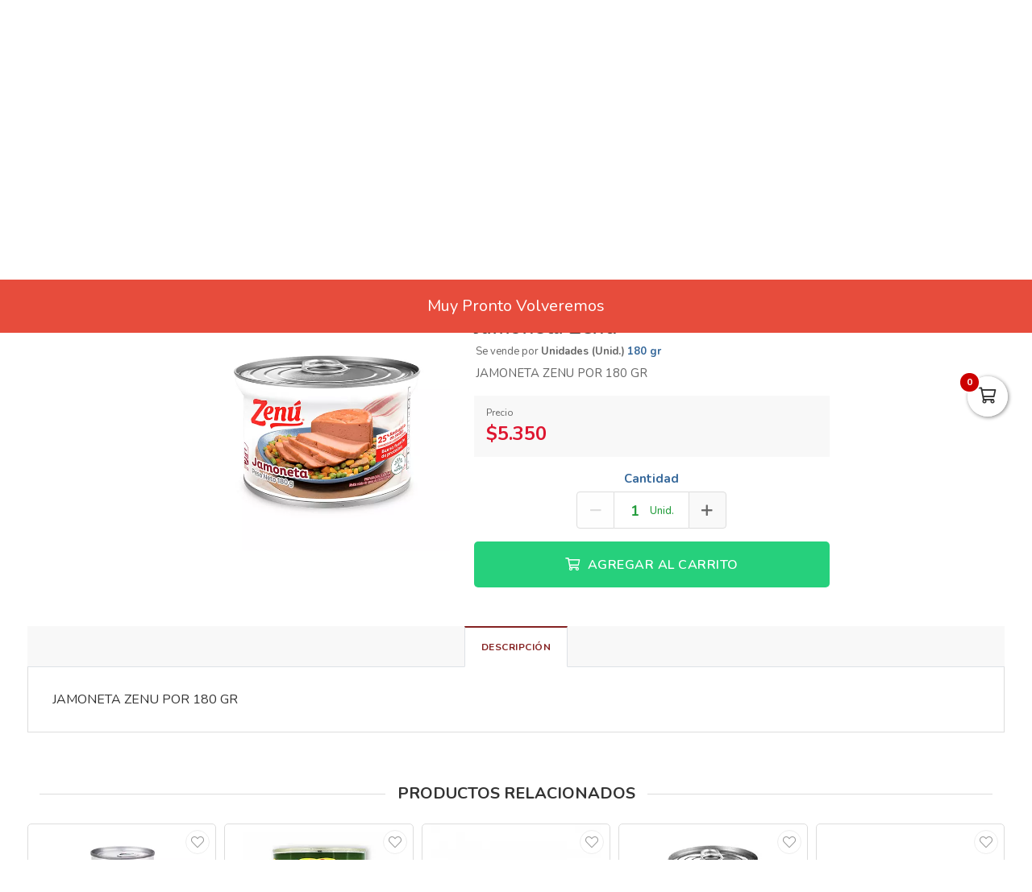

--- FILE ---
content_type: text/html; charset=utf-8
request_url: https://villavoexpress.com/es/productos/jamoneta-zenu-por-180-gr
body_size: 13804
content:
<!DOCTYPE html>
<html lang="es">
  <head>
    <meta charset="UTF-8">
    <title>Jamoneta Zenu</title>
    <meta name="viewport" content="width=device-width, initial-scale=1, maximum-scale=4">
    <meta name="description" content="JAMONETA ZENU POR 180 GR">
    <meta content="yes" name="mobile-web-app-capable">
    <meta name="country" content="Colombia">
    <meta name="geo.region" content="CO">
    <meta name="robots" content="index, follow">
    <meta name="googlebot" content="index, follow">
    <meta name="distribution" content="Global">
    <meta name="theme-color" content="#852222">
    <meta property="fb:app_id" content="1674347496056012">
    <meta property="og:title" content="Jamoneta Zenu">
    <meta property="og:description" content="JAMONETA ZENU POR 180 GR">
    <meta property="og:type" content="product">
    <meta property="og:price:amount" content="5350.0">
    <meta property="og:price:currency" content="COP">
    <meta property="product:price:amount" content="5350.0">
    <meta property="product:price:currency" content="COP">
    <meta property="og:site_name" content="Villavo Express">
    <meta property="fb:admins" content="502913705">
    <meta property="og:locale" content="es_MX">
    <meta property="og:image" content="https://villavoexpress.com/rails/active_storage/representations/proxy/eyJfcmFpbHMiOnsiZGF0YSI6NTI4NTUsInB1ciI6ImJsb2JfaWQifX0=--a9742d4d79fc31b2ccbc1622dff06bc24a9b4e18/eyJfcmFpbHMiOnsiZGF0YSI6eyJmb3JtYXQiOiJwbmciLCJyZXNpemVfdG9fZml0IjpbNjAwLDYwMF19LCJwdXIiOiJ2YXJpYXRpb24ifX0=--db42ba722be1e76788976c3dae164d352f833ae3/jamoneta-zenu-180gr.png?locale=es">
    <meta property="og:url" content="https://villavoexpress.com/es/productos/jamoneta-zenu-por-180-gr">
    <link rel="alternate" href="https://villavoexpress.com/es/productos/jamoneta-zenu-por-180-gr" hreflang="es" title="Español"><link rel="alternate" href="https://villavoexpress.com/en/products/jamoneta-zenu-por-180-gr" hreflang="en" title="Inglés">
    <link rel="index" title="villavoexpress.com" href="https://villavoexpress.com">
    <link rel="canonical" href="https://villavoexpress.com/es/productos/jamoneta-zenu-por-180-gr">
    <link rel="icon" type="image/x-icon" href="https://villavoexpress.com/rails/active_storage/representations/proxy/eyJfcmFpbHMiOnsiZGF0YSI6MzYxNiwicHVyIjoiYmxvYl9pZCJ9fQ==--4f0fe513c4b669fb92abba079b428ffc6abe0746/eyJfcmFpbHMiOnsiZGF0YSI6eyJmb3JtYXQiOiJwbmciLCJyZXNpemVfdG9fZml0IjpbMzIsMzJdfSwicHVyIjoidmFyaWF0aW9uIn19--da7147516db1ea588f5205fd546917f7d4393c55/villavo-express-icon.png?locale=es" />
    <link rel="manifest" crossorigin="use-credentials" href="/manifest.json?locale=es">
    <link rel="apple-touch-icon" href="https://villavoexpress.com/rails/active_storage/representations/proxy/eyJfcmFpbHMiOnsiZGF0YSI6MzYxNiwicHVyIjoiYmxvYl9pZCJ9fQ==--4f0fe513c4b669fb92abba079b428ffc6abe0746/eyJfcmFpbHMiOnsiZGF0YSI6eyJmb3JtYXQiOiJwbmciLCJyZXNpemVfdG9fZml0IjpbMzIsMzJdfSwicHVyIjoidmFyaWF0aW9uIn19--da7147516db1ea588f5205fd546917f7d4393c55/villavo-express-icon.png?locale=es">
    <link rel="apple-touch-icon" sizes="120x120" href="https://villavoexpress.com/rails/active_storage/representations/proxy/eyJfcmFpbHMiOnsiZGF0YSI6NDI3MDQsInB1ciI6ImJsb2JfaWQifX0=--31831c79d184526974dfc64e1ca19333557857c9/eyJfcmFpbHMiOnsiZGF0YSI6eyJmb3JtYXQiOiJwbmciLCJyZXNpemVfdG9fZml0IjpbMTIwLDEyMF19LCJwdXIiOiJ2YXJpYXRpb24ifX0=--66793133a330e765fc9b269125331f17b54accd2/villavo-512.png?locale=es">
    <link rel="apple-touch-icon" sizes="152x152" href="https://villavoexpress.com/rails/active_storage/representations/proxy/eyJfcmFpbHMiOnsiZGF0YSI6NDI3MDQsInB1ciI6ImJsb2JfaWQifX0=--31831c79d184526974dfc64e1ca19333557857c9/eyJfcmFpbHMiOnsiZGF0YSI6eyJmb3JtYXQiOiJwbmciLCJyZXNpemVfdG9fZml0IjpbMTUyLDE1Ml19LCJwdXIiOiJ2YXJpYXRpb24ifX0=--c637be329bc53ff96ca0cfd573b30f2e8760335e/villavo-512.png?locale=es">
    <link rel="apple-touch-icon" sizes="167x167" href="https://villavoexpress.com/rails/active_storage/representations/proxy/eyJfcmFpbHMiOnsiZGF0YSI6NDI3MDQsInB1ciI6ImJsb2JfaWQifX0=--31831c79d184526974dfc64e1ca19333557857c9/eyJfcmFpbHMiOnsiZGF0YSI6eyJmb3JtYXQiOiJwbmciLCJyZXNpemVfdG9fZml0IjpbMTY3LDE2N119LCJwdXIiOiJ2YXJpYXRpb24ifX0=--172110140a79e5cfea41921115bbd30fcc2273f6/villavo-512.png?locale=es">
    <link rel="apple-touch-icon" sizes="180x180" href="https://villavoexpress.com/rails/active_storage/representations/proxy/eyJfcmFpbHMiOnsiZGF0YSI6NDI3MDQsInB1ciI6ImJsb2JfaWQifX0=--31831c79d184526974dfc64e1ca19333557857c9/eyJfcmFpbHMiOnsiZGF0YSI6eyJmb3JtYXQiOiJwbmciLCJyZXNpemVfdG9fZml0IjpbMTgwLDE4MF19LCJwdXIiOiJ2YXJpYXRpb24ifX0=--fe8475537e8cfa5b0b998586e892be8e178b7d46/villavo-512.png?locale=es">
    <link rel="preconnect" href="https://fonts.googleapis.com">
    <link rel="preconnect" href="https://fonts.gstatic.com" crossorigin>

<link href="https://fonts.googleapis.com/css?family=Nunito:300,400,700,500,600&amp;display=swap" rel="preload" as="style" onload="this.rel='stylesheet'">
<noscript><link rel="stylesheet" href="https://fonts.googleapis.com/css?family=Nunito:300,400,700,500,600&amp;display=swap"></noscript>
<meta name="csrf-param" content="authenticity_token" />
<meta name="csrf-token" content="FWkRXHNMlm8tBFydWr2o618scI7ltaD1-Yu1_mTJQTYBMrEjHGfgND6xy5H-wee0KMeGUJqL5S87uGXv7_rPew" />
<link rel="stylesheet" href="/assets/grocery/all-779d951c867a427d280a7c295a6df02d5b709d42a6794c4b6c1cac95d205da97.css" media="all" />
<script src="/assets/grocery/all-f703b77cfbc65b71e49b753d1c868adc14bd155d71e3682b9d0e1f55bd050698.js" defer="defer"></script>
<!-- Google Tag Manager -->
<script>(function(w,d,s,l,i){w[l]=w[l]||[];w[l].push({'gtm.start':
new Date().getTime(),event:'gtm.js'});var f=d.getElementsByTagName(s)[0],
j=d.createElement(s),dl=l!='dataLayer'?'&l='+l:'';j.async=true;j.src=
'https://www.googletagmanager.com/gtm.js?id='+i+dl;f.parentNode.insertBefore(j,f);
})(window,document,'script','dataLayer','GTM-W4SMXF4');</script>
<!-- End Google Tag Manager -->
<!-- Google tag (gtag.js) -->
<script async src="https://www.googletagmanager.com/gtag/js?id=G-WRXWK4J4C7"></script>
<script>
  window.dataLayer = window.dataLayer || [];
  function gtag(){dataLayer.push(arguments);}
  gtag('js', new Date());
  gtag('config', 'G-WRXWK4J4C7', {"environments":["production"],"hide_comments":true,"cookie_domain":"auto","anonymize_ip":true,"cookie_expires":63072000,"send_page_view":true});
</script>
<!-- Meta Pixel Code -->
<script>
!function(f,b,e,v,n,t,s)
{if(f.fbq)return;n=f.fbq=function(){n.callMethod?
n.callMethod.apply(n,arguments):n.queue.push(arguments)};
if(!f._fbq)f._fbq=n;n.push=n;n.loaded=!0;n.version='2.0';
n.queue=[];t=b.createElement(e);t.async=!0;
t.src=v;s=b.getElementsByTagName(e)[0];
s.parentNode.insertBefore(t,s)}(window, document,'script',
'https://connect.facebook.net/en_US/fbevents.js');
fbq('init', '850153598814428');
fbq('track', 'PageView');
</script>
<noscript><img height="1" width="1" style="display:none"
src="https://www.facebook.com/tr?id=850153598814428&ev=PageView&noscript=1"
/></noscript>
<!-- End Meta Pixel Code -->


<style>
      body {
        font-family: "Nunito", sans-serif;
        font-size: 15px;
        color: #333333;
      }
      .function-dates li.active a {
        background: #ffa400 !important;
      }
      .data-movie ul li {
        border: 1px solid #ffa400 !important;
        background: #ffa400 !important;
      }
      .btn-front,
      .ais-SearchBox-submit {
        background: #ffa400 !important;
        color: #fff;
      }
      .list-group-item.active {
        background: #ffa400 none repeat scroll 0 0;
        border-color: #ffa400;
      }
      .cat-slider .slick-prev,
      .cat-slider .slick-next,
      .banner-slider .slick-prev,
      .banner-slider .slick-next,
      .slick-dots li.slick-active button {
        background: #ffa400 none repeat scroll 0 0;
      }
      .pagination_bar span.current {
        background: #ffa400;
        border: 1px solid #ffa400;
      }
        .item-grid .data-item h3 {
          color: #333333;
        }
        .item-grid .price .number,
        .number-price,
        .item-price,
        .total-price,
        .ticker {
          color: #de1630 !important;
        }
      .sale-point a:hover {
        border: 1px solid #26d07c !important;
        background-color: #26d07c !important;
      }
      .btn-add {
        background-color: #26d07c !important;
      }
      .btn-add:hover {
        background-color: #26d07c !important;
        border-color: #26d07c !important;
      }
      .quantity-circle {
        background-color: #26d07c !important;
      }
      .categories_title {
        background: #ffcf33;
      }
      .item-grid .image img {
        width: 90%;
      }
      @media (max-width: 767.98px) {
        .categories_title {
          color: #ffffff !important;
        }
      }
      #book-dates {
        background-color: #852222;
      }
      .appBottomMenu {
        border-top: 2px solid #852222;
      }
      .sub-categories li i {
        color: #852222;
      }
      .cart-sidebar-header,
      .calendar-block-global {
        background-color: #852222;
      }
      .menu-color,
      .menu_wrapper {
        background-color: #852222 !important;
      }
      .menu-tabs ul li a.nav-item.active {
        color: #852222 !important;
        border-top: 2px solid #852222 !important;
      }
      .fixed-search {
        border-bottom: 2px solid #852222 !important;
      }
      .item-grid:hover {
        border: 1px solid #852222;
      }
      .categories_menu_toggle > ul > li:hover > a,
      .categories_menu_toggle > ul > li ul.sub-menu > li > a:hover,
      .menu_item_children .categorie_sub_menu > li a:hover {
        color: #852222;
      }
      .banner-slider,
      .categories_menu_toggle {
        border-bottom: 2px solid #852222 !important;
      }
      .categories_menu_toggle > ul > li > i.fa-angle-right {
        color: #852222;
      }
      .circle-loader:before {
        border-top-color: #852222;
      }
      .cat-slider .one-slide img:hover {
        border-color: #852222;
      }
      .page-link {
        color: #852222 !important;
      }
      .page-link:hover,
      .page-link:focus {
        color: #852222 !important;
        border-color: #852222 !important;
      }
      .page-link.active, .active > .page-link {
        background-color: #852222 !important;
        border-color: #852222 !important;
        color: #fff !important;
      }
      @media (max-width: 767.98px) {
        .page-item {
          display: none;
        }
        .page-item.prev,
        .page-item.next {
          display: initial;
          margin: 0 8px;
        }
      }
      .site-footer,
      .newsletter-box {
        background-color:#852222 !important;
      }
      .navbar-brand img {
        height: 60px;
      }
      .navbar-brand {
        padding-top: 40px;
        padding-bottom: 40px;
      }
      .brand-text,
      .navbar-brand {
        align-items: center;
        justify-content: center;
        text-align: center;
        padding-left: 10px;
        padding-right: 10px;
      }
      #store-menu > ul > li:hover > a,
      #store-menu ul ul li:hover > a,
      #store-menu ul ul li.active > a  {
        background: #ffa400;
      }
      @media (max-width: 767.98px) {
        .navbar-brand img {
          height: 48px;
        }
        .navbar-brand {
          padding-top: 20px;
          padding-bottom: 20px;
        }
      }
      .bg-color.b-line {
        border-bottom: 0;
      }
      
</style>


  </head>
  <body class="body-back">
    <!-- Google Tag Manager (noscript) -->
<noscript><iframe src="https://www.googletagmanager.com/ns.html?id=GTM-W4SMXF4"
height="0" width="0" style="display:none;visibility:hidden"></iframe></noscript>
<!-- End Google Tag Manager (noscript) -->
    <h1 id="header-keywords">Jamoneta Zenu</h1>
    <div class="global-wrap">
      <div id="cover-cart"></div>
      <input type="hidden" name="subDomain" id="subDomain" value="villavoexpress" autocomplete="off" />
<input type="hidden" name="minimumOrder" id="minimumOrder" value="5000000000" autocomplete="off" />
<input type="hidden" name="freeOrder" id="freeOrder" value="100000" autocomplete="off" />
<input type="hidden" name="sliderTime" id="sliderTime" value="3000" autocomplete="off" />
<input type="hidden" name="dataGeo" id="dataGeo" value="true" data-lang="es" data-format="es-CO" data-currency="COP" data-apply="Continuar" data-cancel="Cancelar" autocomplete="off" />


      

      <div id="loading" style="display:none">
  <div class="circle-loader t-40"></div>
</div>

      <div style="display:none" id="geo-modal">
  <div class="modal-geo-box text-center">
    <div class="fancy-title">Configuración regional</div>
    <div class="select-currency">
      <div class="label-geo"><i class="far fa-usd-circle"></i> Moneda</div>
      <select name="money" id="money" class="selecty" onchange="if(this.value){window.location=&#39;?money=&#39;+this.value;}"><option value="EUR">EUR - €</option>
<option value="GBP">GBP - £</option>
<option value="PEN">PEN - S/.</option>
<option value="BRL">BRL - R$</option>
<option value="BOB">BOB - Bs.</option>
<option value="CLP">CLP - CLP</option>
<option value="SEK">SEK - kr</option>
<option selected="selected" value="COP">COP - $</option>
<option value="JPY">JPY - ￥</option>
<option value="INR">INR - Rs.</option>
<option value="AUD">AUD - AU$</option>
<option value="NOK">NOK - kr</option>
<option value="CAD">CAD - C$</option>
<option value="UYU">UYU - $</option>
<option value="ARS">ARS - AR$</option>
<option value="MXN">MXN - $</option>
<option value="USD">USD - $</option></select>
    </div>
    <div class="select-lang">
      <div class="label-geo"><i class="far fa-comment-alt-smile"></i> Idioma</div>
      <ul class="flag-buttons">
        <li><a class="btn-lang" href="/es/productos/jamoneta-zenu-por-180-gr"><i class='flag-icon flag-icon-es'></i> Español</a></li>
        <li><a class="btn-lang" href="/en/products/jamoneta-zenu-por-180-gr"><i class='flag-icon flag-icon-us'></i> Inglés</a></li>
      </ul>
    </div>
  </div>
</div>

      <div style="display: none;" id="account-modal">
  <div class="modal-wrap ld-over">
    <ul class="nav nav-tabs clearfix modal-user-box">
      <li class="nav-item">
        <a class="nav-link active" id="login-form-link" href="#sign-in" title="Ingresar a mi cuenta"><i class="far fa-lock"></i> Ingresar</a>
      </li>
      <li class="nav-item">
        <a class="nav-link" target="_blank" href="/es/users/sign_up" title="Crear cuenta"><i class="far fa-user-plus"></i> Crear cuenta</a>
      </li>
    </ul>
    <div class="modal-body-box">
      <form data-type="json" class="ld-form" id="login-box" action="/es/users/sign_in" accept-charset="UTF-8" data-remote="true" method="post">
      <div id="alert-login" class="alert alert-danger d-none" role="alert"></div>
      <fieldset class="form-group">
        <input placeholder="Correo electrónico" class="focused form-control input-sm" id="login-email" type="email" name="user[email]" />
      </fieldset>
      <fieldset class="form-group position-relative">
        <input placeholder="Contraseña" autocomplete="off" class="focused form-control input-sm" id="login-password" type="password" name="user[password]" />
        <span id="toggle_pwd" class="fas fa-eye-slash eye-top"></span>
      </fieldset>
      <fieldset class="form-group submit-btn">
        <button name="button" type="submit" class="btn-mt btn-front btn-mt-xlg btn-block up-bold" data-disable-with="<span><i class=&quot;far fa-sync-alt fa-spin&quot;></i></span>"><span> INGRESAR A MI CUENTA</span></button>
      </fieldset>
      <fieldset class="form-group text-center mt-4 mb-0">
        <a class="font-weight-bold" target="_blank" href="/es/users/password/new">Recuperar contraseña</a>
      </fieldset>
</form>      <form data-type="json" class="ld-form" id="sign-up-box" action="/es/users/sign_up" accept-charset="UTF-8" data-remote="true" method="post">
      <div class="attribute_1768720323"><style media="screen">.attribute_1768720323 {position:absolute!important;top:-9999px;left:-9999px;}</style><label for="user_attribute">Si eres humano ignora este campo</label><input type="text" name="user[attribute]" id="user_attribute" autocomplete="off" tabindex="-1" /><input type="hidden" name="spinner" value="aa08f2a97aff52f9dcc87bb126d1f9dd" autocomplete="off" /></div>
      <div class="row">
        <div class="col-12 col-sm-6 gutter-right-md">
          <fieldset class="form-group">
            <input placeholder="Nombres" class="form-control input-sm" type="text" name="user[name]" id="user_name" />
          </fieldset>
        </div>
        <div class="col-12 col-sm-6 gutter-left-md">
          <fieldset class="form-group">
            <input placeholder="Apellidos" class="form-control input-sm" type="text" name="user[lastname]" id="user_lastname" />
          </fieldset>
        </div>
      </div>
      <div class="form-group mb-3">
        <input placeholder="Empresa (Opcional)" class="form-control input-sm" type="text" name="user[company]" id="user_company" />
        
      </div>
      <div class="row">
        <div class="col-sm-6 gutter-right-md">
          <div class="form-group">
            <select class="form-control select-sm selecty" name="user[document_type_id]" id="user_document_type_id"><option value="1">Cédula de Ciudadanía</option>
<option value="2">Cédula de Extranjería</option>
<option value="3">NIT</option>
<option value="4">Pasaporte</option></select>
          </div>
        </div>
        <div class="col-sm-6 gutter-left-md">
          <div class="form-group">
            <input placeholder="Nº de documento" class="focused form-control input-sm" type="text" name="user[document]" id="user_document" />
          </div>
        </div>
      </div>
      <div class="form-group mb-3">
        <input placeholder="Teléfono o celular" class="form-control input-sm" type="text" name="user[phone]" id="user_phone" />
        
        <small class="text-muted">Ingresa el número sin simbolos ni espacios</small>
      </div>
      <div class="text-center mb-2 data-title">Datos de ingreso</div>
      <div class="form-group">
        <input placeholder="Correo electrónico" class="form-control input-sm" type="email" name="user[email]" id="user_email" />
      </div>
      <div class="row">
        <div class="col-12 col-sm-6 gutter-right-md">
          <div class="form-group">
            <input autocomplete="off" placeholder="Contraseña" class="form-control input-sm" type="password" name="user[password]" id="user_password" />
            <small class="text-muted">Mínimo 6 caracteres</small>
          </div>
        </div>
        <div class="col-12 col-sm-6 gutter-left-md">
          <div class="form-group">
            <input autocomplete="off" placeholder="Confirmar contraseña" class="form-control input-sm" type="password" name="user[password_confirmation]" id="user_password_confirmation" />
          </div>
        </div>
      </div>
      <label for="user_terms" class="terms-block">
        <div class="cont-check">
          <input name="user[terms]" type="hidden" value="0" autocomplete="off" /><input required="required" type="checkbox" value="1" name="user[terms]" id="user_terms" />
          <span class="checkmark"></span>
        </div>
        <p><span>Acepto los <a target="_blank" href="/es/terms">términos y condiciones de uso</a></span></p>
      </label>
      
      <fieldset class="form-group submit-btn">
        <button name="button" type="submit" class="btn-mt btn-front btn-mt-xlg btn-block up-bold" data-disable-with="<span><i class=&quot;far fa-sync-alt fa-spin&quot;></i></span>"><span>Crear cuenta</span></button>
      </fieldset>
</form>    </div>
    <div class="ld ld-ring ld-spin"></div>
  </div>
</div>

      <div class="alert-top text-center" role="alert">
  Muy Pronto Volveremos 
</div>

      <div class="bg-color">
  <div class="top-header">
    <div class="container top-flex">
      <div class="top-social">
        <a title="WhatsApp" target="_blank" aria-label="WhatsApp" data-toggle="tooltip" data-placement="bottom" href="https://wa.me/573134886639"><i class="fab fa-whatsapp"></i></a>        <a title="Facebook" target="_blank" aria-label="Facebook" data-toggle="tooltip" data-placement="bottom" href="https://www.facebook.com/villavoexpress"><i class="fab fa-facebook-f"></i></a>                        <a title="Instagram" target="_blank" aria-label="Instagram" data-toggle="tooltip" data-placement="bottom" href="https://www.instagram.com/villavoexpress"><i class="fab fa-instagram"></i></a>                                      </div>
      <div class="px-2">
        Mercado Fresco y de Calidad 🍓
      </div>
      <div class="user-menu">
        <a title="Mi cuenta" class="go-fancy" aria-label="Mi cuenta" data-src="#account-modal" href="javascript:;"><i class="far fa-user"></i></a>
      </div>
    </div>
  </div>
  <nav class="navbar navbar-expand-lg p-0">
    <div class="container flex-header">
      <div data-target=".navbar-clone" class="action-icon-btn btn-navbar burger-icon">
        <a title="Menu" aria-label="Menu" href="javascript:;"><i class="fal fa-bars"></i></a>
      </div>
      <a title="Villavo Express" class="navbar-brand" href="/"><img alt="Villavo Express" src="https://villavoexpress.com/rails/active_storage/blobs/proxy/eyJfcmFpbHMiOnsiZGF0YSI6NDk2MTM0LCJwdXIiOiJibG9iX2lkIn19--4dd9f3e6ef5275d193460dace2c5bfc8549f8fae/villavo-express-logo.svg?locale=es" /></a>
      <div class="top-search-box" id="wrap-search">
        <div id="searchbox"></div>
        <div id="hits"></div>
        <div class="ticker"><p style="text-align: left;"><span style="color: #e03e2d;">Garant&iacute;a <strong>100%</strong> sin costos adicionales.&nbsp;</span></p></div>
      </div>
      <ul class="main-nav-right">
        <li class="list-inline-item action-icon-btn hide-icon">
          <a title="Mi cuenta" aria-label="Mi cuenta" class="go-fancy" data-src="#account-modal" data-toggle="tooltip" data-placement="bottom" href="javascript:;"><i class="fal fa-user"></i></a>
        </li>
        <li class="list-inline-item action-icon-btn hide-icon">
          <a class="go-fancy" title="Guardados" aria-label="Favoritos" data-src="#account-modal" data-toggle="tooltip" data-placement="bottom" href="javascript:;"><i class="fal fa-heart"></i></a>
        </li>
        <li class="list-inline-item action-icon-btn">
          <a class="show-canvas cart-btn" title="Carrito" aria-label="Carrito" data-toggle="tooltip" data-placement="bottom" href="javascript:;">
            <i class="fal fa-shopping-cart"></i><span class="cart-value">0</span>
          </a>        </li>
      </ul>
    </div>
  </nav>
</div>
<div class="header_bottom menu-color">
  <div class="container">
    <div class="d-flex align-items-center">
      <div class="categories_menu">
        <div class="categories_title">
          <i class="fas fa-bars icon-bars"></i>
          <div class="categori_toggle">Categorías</div>
          <i class="fas fa-chevron-down icon-arrow"></i>
        </div>
        <div class="categories_menu_toggle">
          <ul>
            <li class="root-item menu_item_children">
  <a href="/es/categoria/frutas-verduras-y-hortalizas" title="Frutas y Verduras"><span>Frutas y Verduras</span></a>
  <i class="fas fa-angle-right"></i>
  <div class="categories_mega_menu" style="width: 260px;">
      <ul class="sub-menu">
        <li class="menu_item_children">
          <a href="/es/categoria/verduras" title="Verduras y Hortalizas">Verduras y Hortalizas</a>
        </li>
        <li class="menu_item_children">
          <a href="/es/categoria/frutas" title="Frutas">Frutas</a>
        </li>
        <li class="menu_item_children">
          <a href="/es/categoria/pulpas-de-fruta-zumos-miel" title="Pulpas de Fruta Zumos Miel">Pulpas de Fruta Zumos Miel</a>
        </li>
        <li class="menu_item_children">
          <a href="/es/categoria/especias-y-plantas-medicinales" title="Especias y Plantas Medicinales">Especias y Plantas Medicinales</a>
        </li>
        <li class="menu_item_children">
          <a href="/es/categoria/granero" title="A Granel">A Granel</a>
        </li>
      </ul>
  </div>
</li>
<li class="root-item menu_item_children">
  <a href="/es/categoria/pollo-carnes-y-pescados" title="Pollo, Carnes y Pescados"><span>Pollo, Carnes y Pescados</span></a>
  <i class="fas fa-angle-right"></i>
  <div class="categories_mega_menu" style="width: 260px;">
      <ul class="sub-menu">
        <li class="menu_item_children">
          <a href="/es/categoria/carne-de-res-cortes" title="Carne de Res">Carne de Res</a>
        </li>
        <li class="menu_item_children">
          <a href="/es/categoria/pollo" title="Pollo">Pollo</a>
        </li>
        <li class="menu_item_children">
          <a href="/es/categoria/carne-cerdo-cortes" title="Carne de Cerdo">Carne de Cerdo</a>
        </li>
        <li class="menu_item_children">
          <a href="/es/categoria/pescado-filete-posta" title="Pescado">Pescado</a>
        </li>
        <li class="menu_item_children">
          <a href="/es/categoria/carnes-frias-y-embutidos-jamon-mortadela" title="Carnes Frías y Embutidos">Carnes Frías y Embutidos</a>
          <ul class="categorie_sub_menu">
            <li><a href="/es/categoria/jamon-mortadelas" title="Jamón Mortadela">Jamón Mortadela</a></li>
            <li><a href="/es/categoria/salchichas-embutidos" title="Salchichas">Salchichas</a></li>
            <li><a href="/es/categoria/embutidos" title="Hamburguesa, Chorizos y Embutidos">Hamburguesa, Chorizos y Embutidos</a></li>
            <li><a href="/es/categoria/congelados-precocidos" title="Congelados">Congelados</a></li>
          </ul>
        </li>
        <li class="menu_item_children">
          <a href="/es/categoria/asados" title="Asados">Asados</a>
        </li>
      </ul>
  </div>
</li>
<li class="root-item menu_item_children">
  <a href="/es/categoria/lacteos-huevos-y-refrigerados" title="Lácteos, Huevos y Refrigerados"><span>Lácteos, Huevos y Refrigerados</span></a>
  <i class="fas fa-angle-right"></i>
  <div class="categories_mega_menu" style="width: 260px;">
      <ul class="sub-menu">
        <li class="menu_item_children">
          <a href="/es/categoria/leche-liquida-ofertas" title="Leche Líquida">Leche Líquida</a>
        </li>
        <li class="menu_item_children">
          <a href="/es/categoria/quesos" title="Quesos">Quesos</a>
        </li>
        <li class="menu_item_children">
          <a href="/es/categoria/huevos-arepas-tortillas" title="Huevos">Huevos</a>
        </li>
        <li class="menu_item_children">
          <a href="/es/categoria/mantequilla-margarina" title="Mantequilla Margarina">Mantequilla Margarina</a>
        </li>
        <li class="menu_item_children">
          <a href="/es/categoria/bebidas-lacteas-saborizadas-y-con-cereal" title="Bebidas Lácteas Saborizadas y Con Cereal">Bebidas Lácteas Saborizadas y Con Cereal</a>
        </li>
        <li class="menu_item_children">
          <a href="/es/categoria/yogurt-avena-kumis" title="Yogurt Avena Kumis">Yogurt Avena Kumis</a>
        </li>
        <li class="menu_item_children">
          <a href="/es/categoria/leche-en-polvo" title="Leche en Polvo">Leche en Polvo</a>
        </li>
      </ul>
  </div>
</li>
<li class="root-item menu_item_children">
  <a href="/es/categoria/panaderia-y-arepas" title="Panadería y Tortillas"><span>Panadería y Tortillas</span></a>
  <i class="fas fa-angle-right"></i>
  <div class="categories_mega_menu" style="width: 260px;">
      <ul class="sub-menu">
        <li class="menu_item_children">
          <a href="/es/categoria/pan" title="Pan y Tostadas">Pan y Tostadas</a>
        </li>
        <li class="menu_item_children">
          <a href="/es/categoria/tortillas-y-arepas" title="Tortillas y Arepas">Tortillas y Arepas</a>
        </li>
        <li class="menu_item_children">
          <a href="/es/categoria/tortas-y-ponques" title="Ponqués y Brownie">Ponqués y Brownie</a>
        </li>
      </ul>
  </div>
</li>
<li class="root-item menu_item_children">
  <a href="/es/categoria/harinas" title="Despensa"><span>Despensa</span></a>
  <i class="fas fa-angle-right"></i>
  <div class="categories_mega_menu" style="width: 260px;">
      <ul class="sub-menu">
        <li class="menu_item_children">
          <a href="/es/categoria/pastas" title="Pastas">Pastas</a>
        </li>
        <li class="menu_item_children">
          <a href="/es/categoria/granos" title="Granos">Granos</a>
        </li>
        <li class="menu_item_children">
          <a href="/es/categoria/harinas-y-mezclas-listas" title="Harina de Maíz, Trigo, Plátano y Fécula de Maíz">Harina de Maíz, Trigo, Plátano y Fécula de Maíz</a>
        </li>
        <li class="menu_item_children">
          <a href="/es/categoria/avena-molida-hojuelas-e-instantanea" title="Avena Molida, Hojuelas E Instantánea">Avena Molida, Hojuelas E Instantánea</a>
        </li>
        <li class="menu_item_children">
          <a href="/es/categoria/cafe-y-chocolate" title="Café, Té E Infusiones">Café, Té E Infusiones</a>
        </li>
        <li class="menu_item_children">
          <a href="/es/categoria/chocolate" title="Chocolate de Mesa">Chocolate de Mesa</a>
        </li>
        <li class="menu_item_children">
          <a href="/es/categoria/azucar-y-endulzantes" title="Azúcar, Panela y Endulzantes">Azúcar, Panela y Endulzantes</a>
        </li>
        <li class="menu_item_children">
          <a href="/es/categoria/sal-condimentos-y-caldos" title="Sal, Condimentos y Caldos">Sal, Condimentos y Caldos</a>
        </li>
        <li class="menu_item_children">
          <a href="/es/categoria/salsas-y-vinagres" title="Sopas, Cremas, Bases y Salsas">Sopas, Cremas, Bases y Salsas</a>
        </li>
        <li class="menu_item_children">
          <a href="/es/categoria/cereales-y-granolas" title="Cereales y Granolas">Cereales y Granolas</a>
        </li>
        <li class="menu_item_children">
          <a href="/es/categoria/enlatados" title="Enlatados y Conservas">Enlatados y Conservas</a>
        </li>
        <li class="menu_item_children">
          <a href="/es/categoria/pilas-baterias-y-otros" title="Pilas Baterías y Otros">Pilas Baterías y Otros</a>
        </li>
        <li class="menu_item_children">
          <a href="/es/categoria/aceites-para-cocina" title="Aceites y Vinagres">Aceites y Vinagres</a>
        </li>
      </ul>
  </div>
</li>
<li class="root-item menu_item_children">
  <a href="/es/categoria/pasabocas-y-dulces-y-postres-y-bebidas" title="Pasabocas, Dulces, Postres y Bebidas"><span>Pasabocas, Dulces, Postres y Bebidas</span></a>
  <i class="fas fa-angle-right"></i>
  <div class="categories_mega_menu" style="width: 260px;">
      <ul class="sub-menu">
        <li class="menu_item_children">
          <a href="/es/categoria/galletas-tradicionales" title="Galletas Tradicionales">Galletas Tradicionales</a>
        </li>
        <li class="menu_item_children">
          <a href="/es/categoria/galletas-dulces" title="Galletas Dulces">Galletas Dulces</a>
        </li>
        <li class="menu_item_children">
          <a href="/es/categoria/galletas-saludables" title="Galletas Saludables">Galletas Saludables</a>
        </li>
        <li class="menu_item_children">
          <a href="/es/categoria/mermelada-y-dulces-tipicos" title="Mermelada y Dulces Típicos">Mermelada y Dulces Típicos</a>
        </li>
        <li class="menu_item_children">
          <a href="/es/categoria/chocolates-villavo" title="Chocolates">Chocolates</a>
        </li>
        <li class="menu_item_children">
          <a href="/es/categoria/mani-y-frutos-secos" title="Maní y Frutos Secos">Maní y Frutos Secos</a>
        </li>
        <li class="menu_item_children">
          <a href="/es/categoria/confiteria-y-dulces" title="Confitería, Dulces y Chicles">Confitería, Dulces y Chicles</a>
        </li>
        <li class="menu_item_children">
          <a href="/es/categoria/papas-fritas-y-paquetes" title="Papas Fritas y Paquetes">Papas Fritas y Paquetes</a>
        </li>
        <li class="menu_item_children">
          <a href="/es/categoria/postres-para-preparar" title="Postres para Preparar">Postres para Preparar</a>
        </li>
        <li class="menu_item_children">
          <a href="/es/categoria/bebidas-en-polvo" title="Bebidas en Polvo">Bebidas en Polvo</a>
        </li>
        <li class="menu_item_children">
          <a href="/es/categoria/gaseosas-bebidas" title="Gaseosas y Bebidas">Gaseosas y Bebidas</a>
        </li>
        <li class="menu_item_children">
          <a href="/es/categoria/mezclas-para-preparar" title="Repostería">Repostería</a>
        </li>
      </ul>
  </div>
</li>
<li class="root-item menu_item_children">
  <a href="/es/categoria/cuidado-de-la-ropa" title="Cuidado de La Ropa"><span>Cuidado de La Ropa</span></a>
  <i class="fas fa-angle-right"></i>
  <div class="categories_mega_menu" style="width: 260px;">
      <ul class="sub-menu">
        <li class="menu_item_children">
          <a href="/es/categoria/detergentes-aseo-hogar" title="Detergentes en Polvo">Detergentes en Polvo</a>
        </li>
        <li class="menu_item_children">
          <a href="/es/categoria/detergentes-liquidos" title="Detergentes Liquidos">Detergentes Liquidos</a>
        </li>
        <li class="menu_item_children">
          <a href="/es/categoria/desmanchadores" title="Desmanchadores">Desmanchadores</a>
        </li>
        <li class="menu_item_children">
          <a href="/es/categoria/suavizantes-ropa" title="Suavizantes">Suavizantes</a>
        </li>
        <li class="menu_item_children">
          <a href="/es/categoria/jabon-en-barra" title="Jabón en Barra">Jabón en Barra</a>
        </li>
      </ul>
  </div>
</li>
<li class="root-item menu_item_children">
  <a href="/es/categoria/aseo-hogar" title="Aseo Hogar"><span>Aseo Hogar</span></a>
  <i class="fas fa-angle-right"></i>
  <div class="categories_mega_menu" style="width: 260px;">
      <ul class="sub-menu">
        <li class="menu_item_children">
          <a href="/es/categoria/blanqueadores" title="Blanqueadores">Blanqueadores</a>
        </li>
        <li class="menu_item_children">
          <a href="/es/categoria/limpiadores-multiusos-y-desinfectantes" title="Limpia Pisos Limpiadores Multiusos Limpia Vidrios Varsol">Limpia Pisos Limpiadores Multiusos Limpia Vidrios Varsol</a>
        </li>
        <li class="menu_item_children">
          <a href="/es/categoria/lavaloza" title="Lavalozas">Lavalozas</a>
        </li>
        <li class="menu_item_children">
          <a href="/es/categoria/toallas-de-cocina-servilletas-panos" title="Limpieza Cocina Toallas de Cocina Servilletas">Limpieza Cocina Toallas de Cocina Servilletas</a>
        </li>
        <li class="menu_item_children">
          <a href="/es/categoria/papel-higienico" title="Limpieza Baño Papel Higiénico Toallas de Manos">Limpieza Baño Papel Higiénico Toallas de Manos</a>
        </li>
        <li class="menu_item_children">
          <a href="/es/categoria/implementos-de-limpieza" title="Implementos de Limpieza">Implementos de Limpieza</a>
        </li>
        <li class="menu_item_children">
          <a href="/es/categoria/insecticidas-contra-insectos" title="Insecticidas">Insecticidas</a>
        </li>
        <li class="menu_item_children">
          <a href="/es/categoria/ambientadores" title="Ambientadores">Ambientadores</a>
        </li>
        <li class="menu_item_children">
          <a href="/es/categoria/bolsas-y-desechables" title="Bolsas y Desechables">Bolsas y Desechables</a>
        </li>
        <li class="menu_item_children">
          <a href="/es/categoria/cuidado-de-muebles-y-calzado" title="Cuidado de Muebles y Calzado">Cuidado de Muebles y Calzado</a>
        </li>
      </ul>
  </div>
</li>
<li class="root-item hide-li menu_item_children">
  <a href="/es/categoria/cuidado-personal" title="Cuidado Personal"><span>Cuidado Personal</span></a>
  <i class="fas fa-angle-right"></i>
  <div class="categories_mega_menu" style="width: 260px;">
      <ul class="sub-menu">
        <li class="menu_item_children">
          <a href="/es/categoria/jabones" title="Jabón">Jabón</a>
        </li>
        <li class="menu_item_children">
          <a href="/es/categoria/shampoo-y-tratamientos" title="Shampoo y Tratamientos">Shampoo y Tratamientos</a>
        </li>
        <li class="menu_item_children">
          <a href="/es/categoria/cuidado-bucal" title="Cuidado Bucal">Cuidado Bucal</a>
        </li>
        <li class="menu_item_children">
          <a href="/es/categoria/desodorantes" title="Desodorantes">Desodorantes</a>
        </li>
        <li class="menu_item_children">
          <a href="/es/categoria/afeitada-y-preparacion" title="Afeitado Depilación">Afeitado Depilación</a>
        </li>
        <li class="menu_item_children">
          <a href="/es/categoria/talcos" title="Talcos y Desodorantes para Pies">Talcos y Desodorantes para Pies</a>
        </li>
        <li class="menu_item_children">
          <a href="/es/categoria/cuidado-intimo" title="Cuidado íntimo">Cuidado íntimo</a>
        </li>
        <li class="menu_item_children">
          <a href="/es/categoria/proteccion-adulta" title="Protección Adulto">Protección Adulto</a>
        </li>
      </ul>
  </div>
</li>
<li class="root-item hide-li">
  <a href="/es/categoria/bebes" title="Bebés"><span>Bebés</span></a>
</li>
<li class="root-item hide-li menu_item_children">
  <a href="/es/categoria/licores-bebidas" title="Licores"><span>Licores</span></a>
  <i class="fas fa-angle-right"></i>
  <div class="categories_mega_menu" style="width: 260px;">
      <ul class="sub-menu">
        <li class="menu_item_children">
          <a href="/es/categoria/tequilas-villavicencio" title="Tequilas">Tequilas</a>
        </li>
        <li class="menu_item_children">
          <a href="/es/categoria/cervezas-villavicencio" title="Cervezas">Cervezas</a>
        </li>
        <li class="menu_item_children">
          <a href="/es/categoria/whisky-villavicencio" title="Whisky">Whisky</a>
        </li>
        <li class="menu_item_children">
          <a href="/es/categoria/vodka-villavicencio" title="Vodka">Vodka</a>
        </li>
        <li class="menu_item_children">
          <a href="/es/categoria/vinos-villavicencio" title="Vinos">Vinos</a>
        </li>
        <li class="menu_item_children">
          <a href="/es/categoria/aguardientes-ron-villavicencio" title="Aguardiente">Aguardiente</a>
        </li>
        <li class="menu_item_children">
          <a href="/es/categoria/ron-villavicencio" title="Ron">Ron</a>
        </li>
        <li class="menu_item_children">
          <a href="/es/categoria/mezcladores-villavicencio" title="Mezcladores">Mezcladores</a>
        </li>
      </ul>
  </div>
</li>
<li class="root-item hide-li">
  <a href="/es/categoria/mascotas-perros-gatos" title="Agrocampo"><span>Agrocampo</span></a>
</li>

            <li class="more-cats"><a id="more-btn" href="/es/productos/jamoneta-zenu-por-180-gr">Más categorías</a></li>
          </ul>
        </div>
      </div>
      <div class="main_menu menu_position">
        <nav id="store-menu">
          <ul class="navbar-clone">
            <li><a title="Inicio" href="/">Inicio</a></li>
            <li>
  <a href="/es/videos/amarillo-a-la-monsenor-una-receta-muy-llanera" title="Recetas ">Recetas </a>
</li>
<li>
  <a href="/es/posts/sections/nuestros-tips-de-cocina" title="Nuestros Tips de Cocina ">Nuestros Tips de Cocina </a>
</li>
<li>
  <a href="/es/contacto" title="Contáctanos">Contáctanos</a>
</li>
<li>
  <a href="/es/reviews" title="Opiniones">Opiniones</a>
</li>

          </ul>
        </nav>
      </div>
    </div>
  </div>
</div>

<script src="https://cdn.jsdelivr.net/npm/typesense-instantsearch-adapter@2/dist/typesense-instantsearch-adapter.min.js" defer="defer"></script>
<script src="https://cdn.jsdelivr.net/npm/instantsearch.js@4" defer="defer"></script>
<script src="/assets/quicksearch-dc70fb8ea41e8ba476d357b303b0aa0f4cbb1e7cf8f07dc96882366e2f28729b.js" defer="defer"></script>


        <script>
    (function(payload) {
      if (!payload || !payload.items || payload.items.length === 0) { return; }

      window.dataLayer = window.dataLayer || [];
      window.dataLayer.push({ event: 'view_item', ecommerce: payload });

      if (typeof window.gtag === 'function') {
        window.gtag('event', 'view_item', payload);
      } else {
        document.addEventListener('gtag:ready', function handleReady() {
          document.removeEventListener('gtag:ready', handleReady);
          if (typeof window.gtag === 'function') {
            window.gtag('event', 'view_item', payload);
          }
        });
      }
    })({"currency":"COP","value":5350.0,"items":[{"item_id":"48829","item_name":"Jamoneta Zenu","item_category":"Enlatados y Conservas","price":5350.0,"item_brand":"ZENU","item_variant":"","quantity":1}]});
  </script>


<div class="breadcrumb-wrap">
  <div class="container">
    <ul class="breadcrumb text-center" itemscope itemtype="http://schema.org/BreadcrumbList">
      <li itemprop="itemListElement" itemscope="itemscope" itemtype="http://schema.org/ListItem"><a itemprop="item" href="/"><span itemprop="name">Inicio</span></a><meta itemprop='position' content='1' /></li><li itemprop="itemListElement" itemscope="itemscope" itemtype="http://schema.org/ListItem"><a itemprop="item" href="/es/categoria/harinas"><span itemprop="name">Despensa</span></a><meta itemprop='position' content='2' /></li><li itemprop="itemListElement" itemscope="itemscope" itemtype="http://schema.org/ListItem"><a itemprop="item" href="/es/categoria/enlatados"><span itemprop="name">Enlatados y Conservas</span></a><meta itemprop='position' content='3' /></li>
    </ul>
  </div>
</div>


<div class="product-detail" id="scrollify">
  
  <div class="container mobile-collapse">
    <div class="card-product" id="quick-view">
      <div class="product-body" itemtype="https://schema.org/Product" itemscope="itemscope">
        <div id="ld-box" class="ld-over-full bg-box">
          <div class="col-xl-8 offset-xl-2">
            <div class="row" id="variant-box">
              <div class="col-12 col-md-5 photo-mob">
  <div id="sticker">
      <div class="row no-gutters">
    <div class="col-12 spin-back">
      




      
        <link itemprop="image" href="https://villavoexpress.com/rails/active_storage/blobs/proxy/eyJfcmFpbHMiOnsiZGF0YSI6NTI4NTUsInB1ciI6ImJsb2JfaWQifX0=--a9742d4d79fc31b2ccbc1622dff06bc24a9b4e18/jamoneta-zenu-180gr.png?locale=es">
        <a title="Jamoneta Zenu" data-fancybox="product-gallery" data-caption="Jamoneta Zenu" href="/rails/active_storage/representations/proxy/eyJfcmFpbHMiOnsiZGF0YSI6NTI4NTUsInB1ciI6ImJsb2JfaWQifX0=--a9742d4d79fc31b2ccbc1622dff06bc24a9b4e18/eyJfcmFpbHMiOnsiZGF0YSI6eyJmb3JtYXQiOiJwbmciLCJyZXNpemVfdG9fZml0IjpbODAwLDgwMF19LCJwdXIiOiJ2YXJpYXRpb24ifX0=--cef66509c9cdc75663c0eefd9421db1d2ea4fead/jamoneta-zenu-180gr.png?locale=es"><img alt="Jamoneta Zenu" src="/rails/active_storage/representations/proxy/eyJfcmFpbHMiOnsiZGF0YSI6NTI4NTUsInB1ciI6ImJsb2JfaWQifX0=--a9742d4d79fc31b2ccbc1622dff06bc24a9b4e18/eyJfcmFpbHMiOnsiZGF0YSI6eyJmb3JtYXQiOiJ3ZWJwIiwicmVzaXplX3RvX2ZpdCI6WzYwMCw2MDBdfSwicHVyIjoidmFyaWF0aW9uIn19--f071e30ecad735fd2ab55c9d9f5412fe02d64321/jamoneta-zenu-180gr.png?locale=es" width="600" height="600" /></a>
    </div>
  </div>

  </div>
</div>
<div class="col-12 col-md-7" id="fancy-item-48829">
  <div class="product-head">
  <div class="product-title" itemprop="name">
    Jamoneta Zenu
  </div>
  <small class="product-unit">
    Se vende por <b>Unidades (Unid.)</b>
    <strong>180 gr</strong>
  </small>
  <div class="product-short-description">
    JAMONETA ZENU POR 180 GR 
  </div>
  
</div>

    <div class="grey-action mb-2">
  <div class="price-from">Precio</div>
  <div class="product-detail-price" itemprop="offers" itemtype="https://schema.org/Offer" itemscope="itemscope">
    <link itemprop="url" href="https://villavoexpress.com/es/productos/jamoneta-zenu-por-180-gr">
    <div class="product-prices">
      <span class="number-price">
        <meta itemprop="priceCurrency" content="COP">
        <meta itemprop="availability" content="https://schema.org/InStock">
        <meta itemprop="itemCondition" content="https://schema.org/NewCondition">
        <meta itemprop="price" content="5350.0">
        <meta itemprop="priceValidUntil" content="2026-01-20">
        <span class="total-options" data-price="5350.0">$5.350</span>
      </span>
    </div>
  </div>
</div>


    <form class="product-show-form" action="/es/line_items" accept-charset="UTF-8" data-remote="true" method="post"><input type="hidden" name="authenticity_token" value="qRfU7BXxJBrVOnURWj-ZFDunvQtOaP2yIKiwsyUMIpXNY48BQklw2vPUZKqzP-k0jHrkZ-29FYGEOlO97uwEBQ" autocomplete="off" />
      <input type="hidden" name="product_hash" id="product_hash" value="b71cf19e-690b-437e-9d0f-10ea7d0c8d5c" autocomplete="off" />
      <input type="hidden" name="product_id" id="product_id" value="48829" autocomplete="off" />
      
        <input type="hidden" name="variant_hash" value="e858f311-bd56-47b6-af41-9fa4d98b77cf" autocomplete="off" />
  
  
  <div class="white-action">
    <div class="product-row text-center pt-2 pb-3">
      <label class="title-option" for="quantity-48829">Cantidad</label>
<div class="qty-block">
  <div class="qty-square-buttons">
    <button name="button" type="button" class="quantity-square minus-square" data-type="minus"><i class="far fa-minus"></i></button>
    <div class="qty-input">
      <input type="number" name="quantity" id="quantity-48829" value="1" class="qty-field focused" autocomplete="off" min="1" max="999" data-min="1" data-max="19" data-default="1" data-factor="1" />
      <span>Unid.</span>
    </div>
    <button name="button" type="button" class="quantity-square plus-square" data-type="plus"><i class="far fa-plus"></i></button>
  </div>
</div>

    </div>
    <div class="product-row">
      <button name="button" type="submit" class="btn-mt btn-icon btn-add btn-add-xlg full-block" data-disable-with="<span><i class=&quot;far fa-sync-alt fa-spin&quot;></i></span>"><span><i class="far fa-shopping-cart"></i> AGREGAR AL CARRITO</span></button>
    </div>
  </div>

</form>

    
</div>

            </div>
          </div>
          <div class="ld ld-ring ld-spin"></div>
        </div>
        <div class="bottom-product-tabs mt-5">
  <div class="menu-tabs text-center">
    <ul class="nav nav-tabs" id="nav-tab" role="tablist">
      <li><a class="nav-item nav-link active" id="nav-home-tab" data-toggle="tab" href="#nav-home" role="tab" aria-controls="nav-home" aria-selected="true">Descripción</a></li>
    </ul>
  </div>
  <div class="tab-content" id="nav-tabContent">
    <div class="tab-pane format-text fade show active" id="nav-home" role="tabpanel" aria-labelledby="nav-home-tab">
      <p>JAMONETA ZENU POR 180 GR</p>
    </div>
  </div>
</div>

      </div>
      <div class="rel-body mt-5">
        <h2 class="home-shop-head text-center mb-4">
          <span>Productos Relacionados</span>
        </h2>
        <div class="box-items">
          <div class="gridflex-center_grid-noGutter_gridflex-5_lg-5_md-3_sm-2">
            <div class="gcol" id="7083">
  <div class="item-grid">
    <a title="Guardar" class="wishlist-heart go-fancy" data-src="#account-modal" data-remote="true" href="javascript:;"><span><i class="fal fa-heart"></i></span></a>
    <div class="product_thumb mb-3">
      <a title="Salchichas Ronda Frankfurt" rel="follow" class="wrap-image go-step" data-src="#fancy-item-7083" data-id="7083" href="/es/productos/salchichas-ronda-frankfurt">
        <div class="image">
          




            
            <img alt="Salchichas Ronda Frankfurt" title="Salchichas Ronda Frankfurt" class="lazy" data-src="/rails/active_storage/representations/proxy/eyJfcmFpbHMiOnsiZGF0YSI6NTkyMCwicHVyIjoiYmxvYl9pZCJ9fQ==--d86bde6516b76aeb9e97ac748b0b7742a4ab1596/eyJfcmFpbHMiOnsiZGF0YSI6eyJmb3JtYXQiOiJ3ZWJwIiwicmVzaXplX2FuZF9wYWQiOlszMjAsMzIwLHsiZXh0ZW5kIjoid2hpdGUifV19LCJwdXIiOiJ2YXJpYXRpb24ifX0=--a7d4729092d7300df826ec1077a67fefc8243382/salchicha-ronda-frankfurt-360gr.jpg?locale=es" src="/pholder/320/320/spin.svg?locale=es" width="320" height="320" />
        </div>
      </a>
      <div class="item-action">
            <a class="btn-icon btn-mt btn-add" title="Salchichas Ronda Frankfurt" href="/es/productos/salchichas-ronda-frankfurt"><span><i class="far fa-shopping-cart"></i> VER</span></a>
      </div>
    </div>
    <a title="Salchichas Ronda Frankfurt" rel="follow" class="go-step" data-src="#fancy-item-7083" data-id="7083" href="/es/productos/salchichas-ronda-frankfurt">
      <div class="data-item clearfix">
        <h3>Salchichas Ronda Frankfurt</h3>
        <div class="price">
          <div class="number">$7.450<small> x Unidad</small></div>
          <strong>360 gr</strong>
        </div>
        
      </div>
</a>  </div>
</div>
<div class="gcol" id="48821">
  <div class="item-grid">
    <a title="Guardar" class="wishlist-heart go-fancy" data-src="#account-modal" data-remote="true" href="javascript:;"><span><i class="fal fa-heart"></i></span></a>
    <div class="product_thumb mb-3">
      <a title="Durazno La Coruña" rel="follow" class="wrap-image go-step" data-src="#fancy-item-48821" data-id="48821" href="/es/productos/durazno-la-coruna-820-gr">
        <div class="image">
          




            
            <img alt="Durazno La Coruña" title="Durazno La Coruña" class="lazy" data-src="/rails/active_storage/representations/proxy/eyJfcmFpbHMiOnsiZGF0YSI6NTI4NDgsInB1ciI6ImJsb2JfaWQifX0=--f6a55b341e18da1248f7afe8d5993bda8d8b8632/eyJfcmFpbHMiOnsiZGF0YSI6eyJmb3JtYXQiOiJ3ZWJwIiwicmVzaXplX2FuZF9wYWQiOlszMjAsMzIwLHsiZXh0ZW5kIjoid2hpdGUifV19LCJwdXIiOiJ2YXJpYXRpb24ifX0=--a7d4729092d7300df826ec1077a67fefc8243382/duraznos-la%20coru%C3%B1a.png?locale=es" src="/pholder/320/320/spin.svg?locale=es" width="320" height="320" />
        </div>
      </a>
      <div class="item-action">
            <a class="btn-icon btn-mt btn-add" title="Durazno La Coruña" href="/es/productos/durazno-la-coruna-820-gr"><span><i class="far fa-shopping-cart"></i> VER</span></a>
      </div>
    </div>
    <a title="Durazno La Coruña" rel="follow" class="go-step" data-src="#fancy-item-48821" data-id="48821" href="/es/productos/durazno-la-coruna-820-gr">
      <div class="data-item clearfix">
        <h3>Durazno La Coruña</h3>
        <div class="price">
          <div class="number">$12.600<small> x Unidad</small></div>
          <strong>820 gr </strong>
        </div>
        
      </div>
</a>  </div>
</div>
<div class="gcol" id="48834">
  <div class="item-grid">
    <a title="Guardar" class="wishlist-heart go-fancy" data-src="#account-modal" data-remote="true" href="javascript:;"><span><i class="fal fa-heart"></i></span></a>
    <div class="product_thumb mb-3">
      <a title="Lechona Tolimense Ronda" rel="follow" class="wrap-image go-step" data-src="#fancy-item-48834" data-id="48834" href="/es/productos/lechona-tolimense-por-170-gr">
        <div class="image">
          




            
            <img alt="Lechona Tolimense Ronda" title="Lechona Tolimense Ronda" class="lazy" data-src="/rails/active_storage/representations/proxy/eyJfcmFpbHMiOnsiZGF0YSI6NTI4NTksInB1ciI6ImJsb2JfaWQifX0=--08563362ab771a0d5f6a0b3a467363dc205eb8d3/eyJfcmFpbHMiOnsiZGF0YSI6eyJmb3JtYXQiOiJ3ZWJwIiwicmVzaXplX2FuZF9wYWQiOlszMjAsMzIwLHsiZXh0ZW5kIjoid2hpdGUifV19LCJwdXIiOiJ2YXJpYXRpb24ifX0=--a7d4729092d7300df826ec1077a67fefc8243382/lechona-ronda-170gr.png?locale=es" src="/pholder/320/320/spin.svg?locale=es" width="320" height="320" />
        </div>
      </a>
      <div class="item-action">
            <a class="btn-icon btn-mt btn-add" title="Lechona Tolimense Ronda" href="/es/productos/lechona-tolimense-por-170-gr"><span><i class="far fa-shopping-cart"></i> VER</span></a>
      </div>
    </div>
    <a title="Lechona Tolimense Ronda" rel="follow" class="go-step" data-src="#fancy-item-48834" data-id="48834" href="/es/productos/lechona-tolimense-por-170-gr">
      <div class="data-item clearfix">
        <h3>Lechona Tolimense Ronda</h3>
        <div class="price">
          <div class="number">$7.980<small> x Unidad</small></div>
          <strong>170 gr</strong>
        </div>
        
      </div>
</a>  </div>
</div>
<div class="gcol" id="29356">
  <div class="item-grid">
    <a title="Guardar" class="wishlist-heart go-fancy" data-src="#account-modal" data-remote="true" href="javascript:;"><span><i class="fal fa-heart"></i></span></a>
    <div class="product_thumb mb-3">
      <a title="Maiz Dulce Zenu Sin Conservantes" rel="follow" class="wrap-image go-step" data-src="#fancy-item-29356" data-id="29356" href="/es/productos/maiz-dulce-zenu-sin-conservantes-producto">
        <div class="image">
          




            
            <img alt="Maiz Dulce Zenu Sin Conservantes" title="Maiz Dulce Zenu Sin Conservantes" class="lazy" data-src="/rails/active_storage/representations/proxy/eyJfcmFpbHMiOnsiZGF0YSI6MjU3NDYsInB1ciI6ImJsb2JfaWQifX0=--3498cbe0069d3a587739d8c1a7326fcccb3139ae/eyJfcmFpbHMiOnsiZGF0YSI6eyJmb3JtYXQiOiJ3ZWJwIiwicmVzaXplX2FuZF9wYWQiOlszMjAsMzIwLHsiZXh0ZW5kIjoid2hpdGUifV19LCJwdXIiOiJ2YXJpYXRpb24ifX0=--a7d4729092d7300df826ec1077a67fefc8243382/maiz-dulce-zenu-sin-conservantes-sin-azucar-425gr.jpg?locale=es" src="/pholder/320/320/spin.svg?locale=es" width="320" height="320" />
        </div>
      </a>
      <div class="item-action">
            <a class="btn-icon btn-mt btn-add" title="Maiz Dulce Zenu Sin Conservantes" href="/es/productos/maiz-dulce-zenu-sin-conservantes-producto"><span><i class="far fa-shopping-cart"></i> VER</span></a>
      </div>
    </div>
    <a title="Maiz Dulce Zenu Sin Conservantes" rel="follow" class="go-step" data-src="#fancy-item-29356" data-id="29356" href="/es/productos/maiz-dulce-zenu-sin-conservantes-producto">
      <div class="data-item clearfix">
        <h3>Maiz Dulce Zenu Sin Conservantes</h3>
        <div class="price">
          <div class="number">$10.350<small> x Unidad</small></div>
          <strong>425 gr</strong>
        </div>
        
      </div>
</a>  </div>
</div>
<div class="gcol" id="53459">
  <div class="item-grid">
    <a title="Guardar" class="wishlist-heart go-fancy" data-src="#account-modal" data-remote="true" href="javascript:;"><span><i class="fal fa-heart"></i></span></a>
    <div class="product_thumb mb-3">
      <a title="Atún Camporales de Aceite Vegetal" rel="follow" class="wrap-image go-step" data-src="#fancy-item-53459" data-id="53459" href="/es/productos/atun-caporales-en-aceite-vegetal">
        <div class="image">
          




            
            <img alt="Atún Camporales de Aceite Vegetal" class="product-holder" src="/assets/placeholder-ed92ce4a45c5c209121135a7da9701822b90d4b743721ed273b1cfc889235aa4.svg" width="320" height="320" />
        </div>
      </a>
      <div class="item-action">
            <a class="btn-icon btn-mt btn-add" title="Atún Camporales de Aceite Vegetal" href="/es/productos/atun-caporales-en-aceite-vegetal"><span><i class="far fa-shopping-cart"></i> VER</span></a>
      </div>
    </div>
    <a title="Atún Camporales de Aceite Vegetal" rel="follow" class="go-step" data-src="#fancy-item-53459" data-id="53459" href="/es/productos/atun-caporales-en-aceite-vegetal">
      <div class="data-item clearfix">
        <h3>Atún Camporales de Aceite Vegetal</h3>
        <div class="price">
          <div class="number">$4.850</div>
          <strong>175 gr</strong>
        </div>
        
      </div>
</a>  </div>
</div>
<div class="gcol" id="53460">
  <div class="item-grid">
    <a title="Guardar" class="wishlist-heart go-fancy" data-src="#account-modal" data-remote="true" href="javascript:;"><span><i class="fal fa-heart"></i></span></a>
    <div class="product_thumb mb-3">
      <a title="Sardina Camporales Tinapa" rel="follow" class="wrap-image go-step" data-src="#fancy-item-53460" data-id="53460" href="/es/productos/sardina-caporales-tinapa">
        <div class="image">
          




            
            <img alt="Sardina Camporales Tinapa" title="Sardina Camporales Tinapa" class="lazy" data-src="/rails/active_storage/representations/proxy/eyJfcmFpbHMiOnsiZGF0YSI6NjY0MTYsInB1ciI6ImJsb2JfaWQifX0=--6e844c458705881ebc44bf81028f46b07f9bf33a/eyJfcmFpbHMiOnsiZGF0YSI6eyJmb3JtYXQiOiJ3ZWJwIiwicmVzaXplX2FuZF9wYWQiOlszMjAsMzIwLHsiZXh0ZW5kIjoid2hpdGUifV19LCJwdXIiOiJ2YXJpYXRpb24ifX0=--a7d4729092d7300df826ec1077a67fefc8243382/conservas-de-pescado-camporales.png?locale=es" src="/pholder/320/320/spin.svg?locale=es" width="320" height="320" />
        </div>
      </a>
      <div class="item-action">
            <a class="btn-icon btn-mt btn-add" title="Sardina Camporales Tinapa" href="/es/productos/sardina-caporales-tinapa"><span><i class="far fa-shopping-cart"></i> VER</span></a>
      </div>
    </div>
    <a title="Sardina Camporales Tinapa" rel="follow" class="go-step" data-src="#fancy-item-53460" data-id="53460" href="/es/productos/sardina-caporales-tinapa">
      <div class="data-item clearfix">
        <h3>Sardina Camporales Tinapa</h3>
        <div class="price">
          <div class="number">$2.850</div>
          <strong>155 gr</strong>
        </div>
        
      </div>
</a>  </div>
</div>
<div class="gcol" id="48881">
  <div class="item-grid">
    <a title="Guardar" class="wishlist-heart go-fancy" data-src="#account-modal" data-remote="true" href="javascript:;"><span><i class="fal fa-heart"></i></span></a>
    <div class="product_thumb mb-3">
      <a title="Albóndiga Zenu" rel="follow" class="wrap-image go-step" data-src="#fancy-item-48881" data-id="48881" href="/es/productos/albondiga-zenu">
        <div class="image">
          




            
            <img alt="Albóndiga Zenu" title="Albóndiga Zenu" class="lazy" data-src="/rails/active_storage/representations/proxy/eyJfcmFpbHMiOnsiZGF0YSI6NTI4OTgsInB1ciI6ImJsb2JfaWQifX0=--68e4219186c8e4705b6996bfcefd4dfc60488469/eyJfcmFpbHMiOnsiZGF0YSI6eyJmb3JtYXQiOiJ3ZWJwIiwicmVzaXplX2FuZF9wYWQiOlszMjAsMzIwLHsiZXh0ZW5kIjoid2hpdGUifV19LCJwdXIiOiJ2YXJpYXRpb24ifX0=--a7d4729092d7300df826ec1077a67fefc8243382/albondiga-zenu-162gr.png?locale=es" src="/pholder/320/320/spin.svg?locale=es" width="320" height="320" />
        </div>
      </a>
      <div class="item-action">
            <a class="btn-icon btn-mt btn-add" title="Albóndiga Zenu" href="/es/productos/albondiga-zenu"><span><i class="far fa-shopping-cart"></i> VER</span></a>
      </div>
    </div>
    <a title="Albóndiga Zenu" rel="follow" class="go-step" data-src="#fancy-item-48881" data-id="48881" href="/es/productos/albondiga-zenu">
      <div class="data-item clearfix">
        <h3>Albóndiga Zenu</h3>
        <div class="price">
          <div class="number">$6.177<small> x Unidad</small></div>
          <strong>162gr</strong>
        </div>
        
      </div>
</a>  </div>
</div>
<div class="gcol" id="53461">
  <div class="item-grid">
    <a title="Guardar" class="wishlist-heart go-fancy" data-src="#account-modal" data-remote="true" href="javascript:;"><span><i class="fal fa-heart"></i></span></a>
    <div class="product_thumb mb-3">
      <a title="Sardina Camporales" rel="follow" class="wrap-image go-step" data-src="#fancy-item-53461" data-id="53461" href="/es/productos/sardina-caporales">
        <div class="image">
          




            
            <img alt="Sardina Camporales" title="Sardina Camporales" class="lazy" data-src="/rails/active_storage/representations/proxy/eyJfcmFpbHMiOnsiZGF0YSI6NjY0MTUsInB1ciI6ImJsb2JfaWQifX0=--eb0c5ac2b0631c3d0725b7dfaea145423123527f/eyJfcmFpbHMiOnsiZGF0YSI6eyJmb3JtYXQiOiJ3ZWJwIiwicmVzaXplX2FuZF9wYWQiOlszMjAsMzIwLHsiZXh0ZW5kIjoid2hpdGUifV19LCJwdXIiOiJ2YXJpYXRpb24ifX0=--a7d4729092d7300df826ec1077a67fefc8243382/sardinas-conservas-camporales-435gr.png?locale=es" src="/pholder/320/320/spin.svg?locale=es" width="320" height="320" />
        </div>
      </a>
      <div class="item-action">
            <a class="btn-icon btn-mt btn-add" title="Sardina Camporales" href="/es/productos/sardina-caporales"><span><i class="far fa-shopping-cart"></i> VER</span></a>
      </div>
    </div>
    <a title="Sardina Camporales" rel="follow" class="go-step" data-src="#fancy-item-53461" data-id="53461" href="/es/productos/sardina-caporales">
      <div class="data-item clearfix">
        <h3>Sardina Camporales</h3>
        <div class="price">
          <div class="number">$7.950</div>
          <strong>425 gr</strong>
        </div>
        
      </div>
</a>  </div>
</div>
<div class="gcol" id="48871">
  <div class="item-grid">
    <a title="Guardar" class="wishlist-heart go-fancy" data-src="#account-modal" data-remote="true" href="javascript:;"><span><i class="fal fa-heart"></i></span></a>
    <div class="product_thumb mb-3">
      <a title="Cerezas La Coruña" rel="follow" class="wrap-image go-step" data-src="#fancy-item-48871" data-id="48871" href="/es/productos/cerezas-la-coruna-250gr">
        <div class="image">
          




            
            <img alt="Cerezas La Coruña" title="Cerezas La Coruña" class="lazy" data-src="/rails/active_storage/representations/proxy/eyJfcmFpbHMiOnsiZGF0YSI6NTI4ODUsInB1ciI6ImJsb2JfaWQifX0=--74243ea7c3f7c67ae80441136e8be98c6d8223b7/eyJfcmFpbHMiOnsiZGF0YSI6eyJmb3JtYXQiOiJ3ZWJwIiwicmVzaXplX2FuZF9wYWQiOlszMjAsMzIwLHsiZXh0ZW5kIjoid2hpdGUifV19LCJwdXIiOiJ2YXJpYXRpb24ifX0=--a7d4729092d7300df826ec1077a67fefc8243382/cerezas-las-coru%C3%B1a-por-250gr.png?locale=es" src="/pholder/320/320/spin.svg?locale=es" width="320" height="320" />
        </div>
      </a>
      <div class="item-action">
            <a class="btn-icon btn-mt btn-add" title="Cerezas La Coruña" href="/es/productos/cerezas-la-coruna-250gr"><span><i class="far fa-shopping-cart"></i> VER</span></a>
      </div>
    </div>
    <a title="Cerezas La Coruña" rel="follow" class="go-step" data-src="#fancy-item-48871" data-id="48871" href="/es/productos/cerezas-la-coruna-250gr">
      <div class="data-item clearfix">
        <h3>Cerezas La Coruña</h3>
        <div class="price">
          <div class="number">$7.800<small> x Unidad</small></div>
          <strong>250gr</strong>
        </div>
        
      </div>
</a>  </div>
</div>
<div class="gcol" id="48869">
  <div class="item-grid">
    <a title="Guardar" class="wishlist-heart go-fancy" data-src="#account-modal" data-remote="true" href="javascript:;"><span><i class="fal fa-heart"></i></span></a>
    <div class="product_thumb mb-3">
      <a title="Alcaparras La Coruña" rel="follow" class="wrap-image go-step" data-src="#fancy-item-48869" data-id="48869" href="/es/productos/alcaparras-la-coruna-125gr">
        <div class="image">
          




            
            <img alt="Alcaparras La Coruña" title="Alcaparras La Coruña" class="lazy" data-src="/rails/active_storage/representations/proxy/eyJfcmFpbHMiOnsiZGF0YSI6NTI4ODMsInB1ciI6ImJsb2JfaWQifX0=--09f14aa43eb1b6d154d4f8f734cc7fce0991e3fe/eyJfcmFpbHMiOnsiZGF0YSI6eyJmb3JtYXQiOiJ3ZWJwIiwicmVzaXplX2FuZF9wYWQiOlszMjAsMzIwLHsiZXh0ZW5kIjoid2hpdGUifV19LCJwdXIiOiJ2YXJpYXRpb24ifX0=--a7d4729092d7300df826ec1077a67fefc8243382/alcaparras-la-coru%C3%B1a-125gr.png?locale=es" src="/pholder/320/320/spin.svg?locale=es" width="320" height="320" />
        </div>
      </a>
      <div class="item-action">
            <a class="btn-icon btn-mt btn-add" title="Alcaparras La Coruña" href="/es/productos/alcaparras-la-coruna-125gr"><span><i class="far fa-shopping-cart"></i> VER</span></a>
      </div>
    </div>
    <a title="Alcaparras La Coruña" rel="follow" class="go-step" data-src="#fancy-item-48869" data-id="48869" href="/es/productos/alcaparras-la-coruna-125gr">
      <div class="data-item clearfix">
        <h3>Alcaparras La Coruña</h3>
        <div class="price">
          <div class="number">$5.000<small> x Unidad</small></div>
          <strong>125gr</strong>
        </div>
        
      </div>
</a>  </div>
</div>

          </div>
        </div>
      </div>
    </div>
  </div>
</div>

      <div class="payment-icons mt-5">
  <div class="container text-center">
    <h3>Métodos de pago</h3>
    <div class="row-payment-icons">
        <div class="payment-icon-box">
          <img width="120" height="50" alt="Bancolombia" src="/rails/active_storage/blobs/proxy/eyJfcmFpbHMiOnsiZGF0YSI6NDQxOTMyLCJwdXIiOiJibG9iX2lkIn19--e95cddcfa19ef6b0480938990512ca1b4461e80e/bancolombia-square.svg?locale=es" />
        </div>

        <div class="payment-icon-box">
          <img width="120" height="50" alt="Efectivo" src="/rails/active_storage/blobs/proxy/eyJfcmFpbHMiOnsiZGF0YSI6NDQwMzIxLCJwdXIiOiJibG9iX2lkIn19--86e88808edf8f7f73e30c39415f726a2d843c9a5/contra-entrega-square.svg?locale=es" />
        </div>

        <div class="payment-icon-box">
          <img width="120" height="50" alt="Payu Latam" src="/rails/active_storage/blobs/proxy/eyJfcmFpbHMiOnsiZGF0YSI6NDQwMjY3LCJwdXIiOiJibG9iX2lkIn19--b07deb256984403eacc60f3df53f4fa7bff4dc59/payu-square.svg?locale=es" />
        </div>

        <div class="payment-icon-box">
          <img width="120" height="50" alt="Visa" src="/rails/active_storage/blobs/proxy/eyJfcmFpbHMiOnsiZGF0YSI6NDQwMjg1LCJwdXIiOiJibG9iX2lkIn19--907e5f1ffd412689a15a1eeaae73b55651ad7012/visa-square.svg?locale=es" />
        </div>

        <div class="payment-icon-box">
          <img width="120" height="50" alt="Mastercard" src="/rails/active_storage/blobs/proxy/eyJfcmFpbHMiOnsiZGF0YSI6NDQwMjU2LCJwdXIiOiJibG9iX2lkIn19--ebcb3f2bd753d898c770f2aac988ae70382f4e7e/mastercard-square.svg?locale=es" />
        </div>

        <div class="payment-icon-box">
          <img width="120" height="50" alt="PSE" src="/rails/active_storage/blobs/proxy/eyJfcmFpbHMiOnsiZGF0YSI6NDQwMjUzLCJwdXIiOiJibG9iX2lkIn19--41e4dccac2a44dc421a6c1f76a8ff0ca2fb9d0a6/pse-square.svg?locale=es" />
        </div>

        <div class="payment-icon-box">
          <img width="120" height="50" alt="Efecty" src="/rails/active_storage/blobs/proxy/eyJfcmFpbHMiOnsiZGF0YSI6NDQwMjU0LCJwdXIiOiJibG9iX2lkIn19--3ac10cfaa911c2ce57d3465d159f59af69ab0a0a/efecty-square.svg?locale=es" />
        </div>

        <div class="payment-icon-box">
          <img width="120" height="50" alt="Nequi" src="/rails/active_storage/blobs/proxy/eyJfcmFpbHMiOnsiZGF0YSI6MjQwNjg1MywicHVyIjoiYmxvYl9pZCJ9fQ==--f92e5bd0d1d95e5a0c9d3721e7fe75412511761d/nequi-square.svg?locale=es" />
        </div>

        <div class="payment-icon-box">
          <img width="120" height="50" alt="Wompi" src="/rails/active_storage/blobs/proxy/eyJfcmFpbHMiOnsiZGF0YSI6NDQwMjUxLCJwdXIiOiJibG9iX2lkIn19--3ea0e4d3c05c99fe85fabc201a8a2102d55947fb/wompi-square.svg?locale=es" />
        </div>

        <div class="payment-icon-box">
          <img width="120" height="50" alt="DaviPlata" src="/rails/active_storage/blobs/proxy/eyJfcmFpbHMiOnsiZGF0YSI6NDQwMjc1LCJwdXIiOiJibG9iX2lkIn19--f1d3ad30ba4087590a98c786d08380dd70b1ab53/daviplata-square.svg?locale=es" />
        </div>
    </div>
  </div>
</div>

<footer>
  <div class="site-footer">
    <div class="wrap-alpha alpha40 clearfix">
      <div class="container-fluid alpha40 menu-bottom text-center">
        <ul>
          <li><a title="Inicio" href="/">Inicio</a></li>
          <li><a title="Restaurantes" href="/es/posts/restaurantes-a-domicilio-en-villavicencio">Restaurantes</a></li>
<li><a title="Pico y Placa" href="/es/posts/pico-y-placa-villavicencio-2025">Pico y Placa</a></li>

        </ul>
      </div>
      <div class="footer-info">
        <div class="footer-info-text pt-4">
          <strong>Villavo Express</strong> Llano Abastos, Villavicencio (Meta) - Colombia
        </div>
        <ul class="tg-socialicons">
          <li class="tg-whatsapp"><a title="WhatsApp" target="_blank" aria-label="WhatsApp" data-toggle="tooltip" data-placement="top" href="https://wa.me/573134886639"><i class='fab fa-whatsapp'></i></a></li>          <li class="tg-facebook"><a title="Facebook" target="_blank" aria-label="Facebook" data-toggle="tooltip" data-placement="top" href="https://www.facebook.com/villavoexpress"><i class='fab fa-facebook-f'></i></a></li>                                        <li class="tg-instagram"><a title="Instagram" target="_blank" aria-label="Instagram" data-toggle="tooltip" data-placement="top" href="https://www.instagram.com/villavoexpress"><i class='fab fa-instagram'></i></a></li>                                      </ul>
        <p class="footer-copyright">Copyright © 2024 - Prohibida la reproducción total o parcial de nuestro contenido, así como su traducción a cualquier idioma sin autorización escrita del titular.</p>

        <p class="footer-powered-by"><a title="Tecnología - PARZE" target="_blank" href="https://parze.co">Tecnología - PARZE</a></p>
      </div>
    </div>
  </div>
</footer>

      
      
      <div id="cart" class="mini-cart">
  <div class="cart-sidebar cart-sidebar-right">
    <div class="cart-sidebar-header">
      <div class="wrap alpha40">
        <span>TU LISTA DE COMPRAS</span>
        <button class="hide-canvas" type="button" aria-label="Cerrar"><i class="fal fa-times"></i></button>
      </div>
    </div>
    <div class="cart-empty">
      <div class="cart-sidebar-empty">
        <i class="fal fa-shopping-cart big-icon"></i>
        <p>El carrito de compras está vacío</p>
        <a class="btn btn-mt btn-front btn-icon text-uppercase" href="/"><span><i class="fas fa-chevron-left"></i> Volver a la tienda</span></a>
      </div>
    </div>
  </div>
</div>

      <div id="sticky-cart" class="sticky-cart-position animated bounceInRight">
  <a href="#" class="show-canvas" title="Carrito">
    <span class="globe-icon">
      <i class="far fa-shopping-cart"></i>
      <mark class="cart-value">0</mark>
    </span>
  </a>
</div>

      
      <div class="menu-sidebar">
  <div class="cart-sidebar-header">
    <div class="wrap alpha40">
      <span>Menu</span>
      <button class="hide-canvas" type="button" aria-label="Cerrar"><i class="fal fa-times"></i></button>
    </div>
  </div>
  <div id="scroll-menu"></div>
</div>

        
    </div>
          </body>
</html>


--- FILE ---
content_type: image/svg+xml
request_url: https://villavoexpress.com/rails/active_storage/blobs/proxy/eyJfcmFpbHMiOnsiZGF0YSI6NDk2MTM0LCJwdXIiOiJibG9iX2lkIn19--4dd9f3e6ef5275d193460dace2c5bfc8549f8fae/villavo-express-logo.svg?locale=es
body_size: 2376
content:
<?xml version="1.0" encoding="utf-8"?>
<!-- Generator: Adobe Illustrator 26.1.0, SVG Export Plug-In . SVG Version: 6.00 Build 0)  -->
<svg version="1.1" id="Capa_1" xmlns="http://www.w3.org/2000/svg" xmlns:xlink="http://www.w3.org/1999/xlink" x="0px" y="0px"
	 viewBox="0 0 200 47.9" style="enable-background:new 0 0 200 47.9;" xml:space="preserve">
<style type="text/css">
	.st0{fill:#4C2F48;}
	.st1{fill:url(#SVGID_1_);}
	.st2{fill:#00CE7C;}
</style>
<g id="logo">
	<g id="logotipo_00000084513635585419742650000018373022012073697949_">
		<g id="_xAE__00000127744767366563842980000006553537347055927215_">
			<path class="st0" d="M199.1,14.6c-0.6,0.6-1.3,0.9-2.2,0.9c-0.9,0-1.6-0.3-2.2-0.9c-0.6-0.6-0.9-1.3-0.9-2.2
				c0-0.9,0.3-1.6,0.9-2.2c0.6-0.6,1.3-0.9,2.2-0.9c0.9,0,1.6,0.3,2.2,0.9c0.6,0.6,0.9,1.3,0.9,2.2C200,13.2,199.7,14,199.1,14.6z
				 M196.9,14.7c0.7,0,1.2-0.2,1.7-0.7c0.5-0.4,0.7-1,0.7-1.7c0-0.7-0.2-1.3-0.7-1.7c-0.5-0.5-1-0.7-1.7-0.7c-0.7,0-1.3,0.2-1.7,0.7
				c-0.5,0.4-0.7,1-0.7,1.7c0,0.7,0.2,1.3,0.7,1.7C195.6,14.5,196.2,14.7,196.9,14.7z M197.6,12.6l0.8,1.4h-0.8l-0.7-1.4h-0.5v1.4
				h-0.7v-3.3h1.6c0.4,0,0.7,0.1,1,0.2c0.2,0.1,0.3,0.4,0.3,0.8c0,0.3-0.1,0.5-0.2,0.6C198.1,12.5,197.9,12.5,197.6,12.6z
				 M196.4,12.1h0.9c0.2,0,0.3,0,0.4-0.1c0.1-0.1,0.1-0.2,0.1-0.4c0-0.1,0-0.1-0.1-0.2c0,0-0.1-0.1-0.2-0.1c-0.1,0-0.2,0-0.2,0
				c-0.1,0-0.1,0-0.3,0h-0.7V12.1z"/>
		</g>
		<g>
			<g id="express_00000049188240076194004040000005994089699137718425_">
				<path class="st0" d="M116.7,34.2c-3,0-5.2,2.2-5.2,5.1c0,2.9,2.3,5.1,5.3,5.1c2.3,0,4.3-1.3,5.1-3.3c0,0,0,0,0-0.1
					c0,0,0,0-0.1,0h-2.7c0,0,0,0-0.1,0c-0.4,0.6-1.3,1-2.2,1c-1.2,0-2.2-0.7-2.5-1.9h7.6c0,0,0.1,0,0.1-0.1c0.1-0.2,0.1-0.6,0.1-0.8
					C122,36.4,119.7,34.2,116.7,34.2z M116.7,36.5c1.1,0,2.1,0.7,2.4,1.8h-4.8C114.6,37.2,115.6,36.5,116.7,36.5z"/>
				<path class="st0" d="M132.6,41.7H132c-0.8,0-1.4-0.3-1.8-1l-1.1-1.4l3.4-4.7c0,0,0-0.1,0-0.1c0,0,0,0-0.1,0h-2.9c0,0,0,0-0.1,0
					l-2,3l-2.1-3c0,0,0,0-0.1,0h-3c0,0-0.1,0-0.1,0c0,0,0,0.1,0,0.1l3.4,4.8l-3.4,4.8c0,0,0,0.1,0,0.1c0,0,0,0,0.1,0h3
					c0,0,0,0,0.1,0l2.1-3.2l0.7,1c1,1.5,2.1,2.2,3.7,2.2h0.9c0,0,0.1,0,0.1-0.1L132.6,41.7C132.6,41.8,132.6,41.7,132.6,41.7z"/>
				<path class="st0" d="M139.7,34.2c-1.2,0-2.3,0.5-3.1,1.4v-1.1c0,0,0-0.1-0.1-0.1h-2.5c0,0-0.1,0-0.1,0.1v13.3c0,0,0,0.1,0.1,0.1
					h2.5c0,0,0.1,0,0.1-0.1v-4.7c0.8,0.9,1.9,1.4,3.1,1.4c2.7,0,4.8-2.2,4.8-5.1S142.4,34.2,139.7,34.2z M139.2,41.9
					c-1.5,0-2.6-1.1-2.6-2.6s1.1-2.6,2.6-2.6s2.6,1.1,2.6,2.6S140.6,41.9,139.2,41.9z"/>
				<path class="st0" d="M155.7,41.7h-0.4c-1,0-1.5-0.6-1.5-1.7c0-1,0.6-2.4,1.6-3.9c0,0,0,0,0,0v-0.6c0,0,0-0.1-0.1-0.1l-6-0.7
					c-0.1-0.8-0.8-1.4-1.8-1.4c-1,0-1.7,0.7-1.7,1.6c0,0.7,0.3,1.3,0.8,1.6l-1.5,7.6c0,0,0,0,0,0.1c0,0,0,0,0.1,0h2.4
					c0,0,0.1,0,0.1-0.1l1.3-7l2.7,0.4c-0.5,0.9-0.7,1.9-0.7,2.8c0,2.5,1.4,3.9,4,3.9h0.6c0,0,0.1,0,0.1-0.1L155.7,41.7
					C155.7,41.8,155.7,41.7,155.7,41.7z"/>
				<path class="st0" d="M166.8,41.1C166.8,41.1,166.7,41.1,166.8,41.1l-2.7,0c0,0,0,0-0.1,0c-0.4,0.6-1.3,1-2.2,1
					c-1.2,0-2.2-0.7-2.5-1.9h7.6c0,0,0.1,0,0.1-0.1c0.1-0.2,0.1-0.6,0.1-0.8c0-2.9-2.3-5.1-5.2-5.1c-3,0-5.2,2.2-5.2,5.1
					c0,2.9,2.3,5.1,5.3,5.1C164,44.5,166,43.2,166.8,41.1C166.8,41.2,166.8,41.1,166.8,41.1z M159.3,38.3c0.3-1.1,1.3-1.8,2.4-1.8
					c1.1,0,2.1,0.7,2.4,1.8H159.3z"/>
				<path class="st0" d="M175.5,36.8c-0.8-0.6-1.5-1.2-1.7-2.3c0,0,0-0.1-0.1-0.1h-2.8c0,0-0.1,0-0.1,0l-4.2,9.6c0,0,0,0,0,0.1
					c0,0,0,0,0.1,0h2.5c0,0,0.1,0,0.1,0l0.5-1.2c0.9,0.9,2.3,1.5,3.7,1.5c2.5,0,4.1-1.6,4.1-4C177.6,38.5,176.6,37.6,175.5,36.8z
					 M173.7,38.7c0.7,0.5,1.2,1,1.2,1.7c0,0.9-0.7,1.5-1.9,1.5c-0.9,0-1.8-0.4-2.3-1.1l1.5-3.6C172.7,37.8,173.2,38.3,173.7,38.7z"
					/>
				<path class="st0" d="M186.4,36.8c-0.8-0.6-1.5-1.2-1.7-2.3c0,0,0-0.1-0.1-0.1h-2.8c0,0-0.1,0-0.1,0l-4.2,9.6c0,0,0,0,0,0.1
					c0,0,0,0,0.1,0h2.5c0,0,0.1,0,0.1,0l0.5-1.2c0.9,0.9,2.3,1.5,3.7,1.5c2.5,0,4.1-1.6,4.1-4C188.5,38.5,187.5,37.6,186.4,36.8z
					 M184.6,38.7c0.7,0.5,1.2,1,1.2,1.7c0,0.9-0.7,1.5-1.9,1.5c-0.9,0-1.8-0.4-2.3-1.1l1.5-3.6C183.6,37.8,184.1,38.3,184.6,38.7z"
					/>
			</g>
			<g id="villavo_00000078737536574767114850000006615861224944402059_">
				<path class="st0" d="M187.9,11.5c-1.8-1.5-4.1-2.3-6.7-2.3c-2.7,0-4.9,0.8-6.8,2.3c-1.8,1.5-2.8,3.6-2.8,6.1
					c0,2.6,0.9,4.6,2.8,6.1c1.8,1.5,4.1,2.3,6.7,2.3c2.7,0,4.9-0.8,6.7-2.3c1.8-1.5,2.8-3.6,2.8-6.1C190.6,15.1,189.7,13,187.9,11.5
					z M183.8,20.2c-0.6,0.7-1.5,1-2.6,1c-1.1,0-2-0.3-2.6-1c-0.6-0.7-1-1.5-1-2.5c0-1,0.3-1.8,1-2.5c0.6-0.7,1.5-1,2.6-1
					c1.1,0,2,0.3,2.6,1c0.6,0.7,1,1.5,1,2.5C184.7,18.7,184.4,19.5,183.8,20.2z"/>
				<path class="st0" d="M161.7,17.8c1.2-2.6,2.4-5.2,3.6-7.9c0-0.1,0.2-0.2,0.3-0.2c1.9,0,3.7,0,5.6,0c0.2,0,0.4,0.2,0.3,0.4
					c-2.6,5.1-5.3,10.1-7.9,15.2c-0.1,0.1-0.2,0.2-0.3,0.2c-1.1,0-2.1,0-3.2,0c-0.1,0-0.2-0.1-0.3-0.2c-2.7-5.1-5.3-10.1-8-15.2
					c-0.1-0.2,0-0.4,0.3-0.4c1.9,0,3.7,0,5.6,0c0.1,0,0.2,0.1,0.3,0.2C159.2,12.5,160.4,15.2,161.7,17.8
					C161.7,17.8,161.7,17.8,161.7,17.8z"/>
				<path class="st0" d="M149.6,9.7c-1,0-4,0-5,0c-0.2,0-0.3,0.1-0.3,0.3c0,0.4,0,0.8,0,1.2c0,0,0,0,0,0c-1.2-1.3-2.8-2-4.8-2
					c-2.3,0-4.2,0.8-5.7,2.5c-1.5,1.6-2.2,3.6-2.2,5.9c0,2.3,0.8,4.3,2.3,5.9c1.5,1.6,3.4,2.5,5.7,2.5c1,0,1.9-0.2,2.8-0.6
					c0.9-0.4,1.5-0.9,2-1.7c0,0,0,0,0,0c0,0,0,0,0,0c0,0,0,0,0,0c0,0.5,0,1,0,1.5c0,0.2,0.1,0.3,0.3,0.3c1.7,0,3.3,0,5,0
					c0.2,0,0.3-0.1,0.3-0.3c0-5.1,0-10.1,0-15.2C149.9,9.9,149.8,9.7,149.6,9.7z M143.5,20.2c-0.6,0.7-1.5,1-2.6,1
					c-1.1,0-2-0.3-2.6-1c-0.6-0.7-1-1.5-1-2.5c0-1,0.3-1.8,1-2.5c0.6-0.7,1.5-1,2.6-1c1.1,0,2,0.3,2.6,1c0.6,0.7,1,1.5,1,2.5
					C144.5,18.7,144.2,19.5,143.5,20.2z"/>
				<path class="st0" d="M128.4,25.5c-1.7,0-3.3,0-5,0c-0.2,0-0.3-0.1-0.3-0.3c0-8.3,0-16.6,0-24.9c0-0.2,0.1-0.3,0.3-0.3
					c1.7,0,3.3,0,5,0c0.2,0,0.3,0.1,0.3,0.3c0,8.3,0,16.6,0,24.9C128.7,25.4,128.6,25.5,128.4,25.5z"/>
				<path class="st0" d="M119,25.5c-1.7,0-3.3,0-5,0c-0.2,0-0.3-0.1-0.3-0.3c0-8.3,0-16.6,0-24.9c0-0.2,0.1-0.3,0.3-0.3
					c1.7,0,3.3,0,5,0c0.2,0,0.3,0.1,0.3,0.3c0,8.3,0,16.6,0,24.9C119.3,25.4,119.2,25.5,119,25.5z"/>
				<path class="st0" d="M104.7,9.7c1.7,0,3.3,0,5,0c0.2,0,0.3,0.1,0.3,0.3c0,5.1,0,10.1,0,15.2c0,0.2-0.1,0.3-0.3,0.3
					c-1.7,0-3.3,0-5,0c-0.2,0-0.3-0.1-0.3-0.3c0-5.1,0-10.1,0-15.2C104.4,9.9,104.5,9.7,104.7,9.7z"/>
				<path class="st0" d="M104.9,1.5c0.6-0.6,1.4-0.9,2.2-0.9c0.9,0,1.6,0.3,2.2,0.9c0.6,0.6,0.9,1.4,0.9,2.2c0,0.9-0.3,1.6-0.9,2.2
					c-0.6,0.6-1.4,0.9-2.2,0.9c-0.9,0-1.6-0.3-2.2-0.9c-0.6-0.6-0.9-1.4-0.9-2.2C104,2.8,104.3,2.1,104.9,1.5z"/>
				<path class="st0" d="M92.2,25.5c-1.4,0-2.9,0-4.3,0c-0.1,0-0.2-0.1-0.3-0.2c-3.2-7.5-6.3-15.1-9.5-22.6
					c-0.1-0.2,0.1-0.4,0.3-0.4c2,0,3.9,0,5.9,0c0.1,0,0.2,0.1,0.3,0.2c1.8,4.6,3.7,9.3,5.5,13.9c1.9-4.6,3.7-9.3,5.6-13.9
					c0-0.1,0.2-0.2,0.3-0.2c2,0,3.9,0,5.9,0c0.2,0,0.4,0.2,0.3,0.4c-3.2,7.5-6.4,15.1-9.7,22.6C92.4,25.4,92.3,25.5,92.2,25.5z"/>
			</g>
		</g>
	</g>
	<g id="símbolo_00000142892628252968205910000010798501361351365279_">
		<linearGradient id="SVGID_1_" gradientUnits="userSpaceOnUse" x1="45.0068" y1="36.5629" x2="55.5189" y2="-2.6687">
			<stop  offset="0.1" style="stop-color:#E07C00"/>
			<stop  offset="0.5369" style="stop-color:#F19100"/>
			<stop  offset="1" style="stop-color:#FFA400"/>
		</linearGradient>
		<path class="st1" d="M66.6,1c0.1,1.7,0,3.4-0.1,5.1c-0.1,1.7-0.3,3.4-0.6,5c-0.6,3.3-1.5,6.6-2.9,9.7c-1.3,3.1-3,6.1-5.1,8.8
			c-2.1,2.7-4.5,5.1-7.2,7.1c-2.8,0.4-5.6,0.1-8.2-1c-1.3-0.5-2.5-1.2-3.6-2.1c-0.6-0.4-1.1-0.9-1.6-1.4c-0.5-0.5-0.9-1-1.4-1.6
			c-1-1.3-1.9-2.7-2.8-4.1c0.8-1.3,1.5-2.6,2.2-4c0.7-1.4,1.2-2.8,1.8-4.2c2.3-5.6,6.1-10.6,11.2-14c5.1-3.4,11.2-5,17.3-4.5
			C66.3,0.1,66.6,0.5,66.6,1z"/>
		<path class="st2" d="M0,1C0,2.6,0,4.2,0.1,5.8c0.1,1.7,0.3,3.3,0.6,4.9c0.5,3.2,1.4,6.4,2.6,9.4c1.2,3,2.8,5.9,4.7,8.6
			c1.9,2.7,4.1,5.1,6.7,7.1c2.5,2.1,5.4,3.7,8.4,4.9c3.1,1.2,6.3,1.9,9.5,1.9c0.8,0,1.6,0,2.3,0c0.8,0,1.6-0.1,2.4-0.2
			c1.7-0.2,3.3-0.6,4.9-1.1c3.1-1,6-2.6,8.6-4.5c-2.8,0.4-5.6,0.1-8.2-1c-1.3-0.5-2.5-1.2-3.6-2.1c-0.6-0.4-1.1-0.9-1.6-1.4
			c-0.5-0.5-0.9-1-1.4-1.6c-1-1.3-1.9-2.7-2.8-4.1c-1.5-2.4-2.7-4.9-3.7-7.6c-2.2-5.8-6.1-10.9-11.2-14.4C13.3,1.2,7.1-0.4,0.9,0.1
			C0.4,0.1,0.1,0.5,0,1z"/>
	</g>
</g>
</svg>


--- FILE ---
content_type: image/svg+xml
request_url: https://villavoexpress.com/rails/active_storage/blobs/proxy/eyJfcmFpbHMiOnsiZGF0YSI6NDQwMjY3LCJwdXIiOiJibG9iX2lkIn19--b07deb256984403eacc60f3df53f4fa7bff4dc59/payu-square.svg?locale=es
body_size: 4902
content:
<?xml version="1.0" encoding="utf-8"?>
<!-- Generator: Adobe Illustrator 26.1.0, SVG Export Plug-In . SVG Version: 6.00 Build 0)  -->
<svg version="1.1" xmlns="http://www.w3.org/2000/svg" xmlns:xlink="http://www.w3.org/1999/xlink" x="0px" y="0px"
	 viewBox="0 0 200 83.3" style="enable-background:new 0 0 200 83.3;" xml:space="preserve">
<style type="text/css">
	.st0{fill:#F5F5F5;}
	.st1{display:none;}
	.st2{display:inline;}
	.st3{fill:#FF6720;}
	.st4{fill:#1C0E49;}
	.st5{fill:#2C2A29;}
	.st6{fill:#A6C307;}
	.st7{fill:#60269E;}
	.st8{fill:#98BF13;}
	.st9{fill:#E39B74;}
	.st10{fill:#FF5595;}
	.st11{fill:#DD8858;}
	.st12{fill:#FFD500;}
	.st13{fill:#60B9FE;}
	.st14{fill:#FF3581;}
	.st15{fill:#1CA8FF;}
	.st16{fill:#FFE559;}
	.st17{fill:#7B6C79;}
	.st18{fill:#665E68;}
</style>
<g id="Capa_4">
	<path class="st0" d="M6.7,0h186.7c3.7,0,6.7,3,6.7,6.7v70c0,3.7-3,6.7-6.7,6.7H6.7c-3.7,0-6.7-3-6.7-6.7v-70C0,3,3,0,6.7,0z"/>
</g>
<g id="Capa_2" class="st1">
	<g class="st2">
		<path class="st3" d="M66.1,44.7v0.5c-0.8,0.1-1.6,0.2-2.5,0.3C64.5,45.3,65.3,45,66.1,44.7z"/>
		<path class="st3" d="M84.4,28.7c-2.2,6.7-7.1,12.3-13.6,15.2l0.2-1.3C76.2,39.3,80,34,81.3,28l1.9-1.1C83.2,26.9,84,28,84.4,28.7z
			"/>
		<path class="st4" d="M73.3,31c0-0.2,0.1-0.4,0.4-0.4c1.1-0.1,2.3-0.3,3.3-0.3c1.4,0,2.5,1.2,2.5,2.5c0.7-1.5,1.3-3.2,1.7-4.8l0,0
			c-1.1-0.7-2.4-1.1-3.7-1.1c-2.6,0-5.3,0.3-7.8,1.1c-0.2,0.1-0.3,0.2-0.3,0.4c-0.2,1.1-4.2,21.2-4.2,21.2h3
			c0.8-0.1,1.5-0.7,1.7-1.5C69.8,48.2,73.1,31.9,73.3,31z"/>
		<path class="st4" d="M83.5,30.9c-2.3,5.4-6.4,9.8-11.6,12.5C80.3,45.8,85.8,37.4,83.5,30.9z"/>
		<path class="st4" d="M64.1,35.1c-6.1-6-16.5,0.9-14.9,9.1c1,5.1,6.5,6.2,10.8,5c1.6-0.4,2.6-1.9,2.5-3.5c-3.5,0.8-10.1,0-9.6-2.6
			c3.2,1,6.6,0.7,9.6-0.6c2.3-1,3.4-3.8,2.3-6.1C64.7,35.9,64.5,35.5,64.1,35.1z M61.6,38.6c-0.9,2-6.3,2-8.2,1.4
			c1.1-2.9,4.4-4.4,7.3-3.3c0.7,0.2,1.2,0.9,1,1.7C61.6,38.4,61.6,38.5,61.6,38.6z"/>
		<path class="st4" d="M102.1,34.1c-2.6-0.8-5.3-1.2-8-1.3c-5.5,0.2-9.8,4.8-9.6,10.4c0,0,0,0,0,0.1c-0.2,3.5,2.4,6.4,5.9,6.7
			c0.1,0,0.2,0,0.3,0c1.5,0.2,3-0.2,4.3-1c0,0,0.1-0.1,0,0c-0.1,0.1-0.1,0.9-0.1,0.9h4.2c0.2,0,0.3-0.2,0.3-0.4
			c1-4.9,2-9.8,2.9-14.7C102.6,34.3,102.5,34.2,102.1,34.1z M97.5,37c-0.5,2.5-1,5-1.5,7.6c-0.1,0.2-0.2,0.4-0.3,0.5
			c-1.1,1.1-2.8,1.5-4.3,1.1c-3.1-0.7-2.6-5.2-1.5-7.4c1.1-2,3.3-3.1,5.5-2.8C97.6,36.4,97.6,36.7,97.5,37L97.5,37z"/>
		<path class="st4" d="M151.8,38.7c-0.2-3.5-3.3-6.2-6.8-5.9c0,0-0.1,0-0.1,0c-7.5,0-10,6.4-9.8,10.9c0.2,4.5,3.9,6.3,7.7,5.9
			c3.3-0.1,6.3-2,7.7-5C151.5,42.9,152,40.8,151.8,38.7z M141.5,46c-3.3-0.7-2.2-5.2-1.5-6.5c1.7-3.2,3.9-3.3,5.2-3.1
			c1.7,0.2,2.9,1.8,2.6,3.5c0,0,0,0.1,0,0.1C147.6,43.2,145.3,46.9,141.5,46z"/>
		<path class="st4" d="M101.6,56.9l0.6-2.8c0.1-0.3,0.4-0.6,0.7-0.6c1.2,0.2,2.4-0.3,3.1-1.3c0.6-0.8,1.1-1.5,1.7-2.3
			c0-0.1,0-0.3,0-0.4c-0.9-4.7-3.2-16.7-3.2-16.7s4.2,0,4.4,1.7c0.5,3.3,1.7,10,1.8,10.2c0.1-0.3,4.1-7.1,5.9-10.4
			c0.9-1.7,4.3-1.5,5.4-1.5c-3.3,5.8-10,17-10.9,18.7c-2.6,4.5-5,5.4-7.4,5.4L101.6,56.9z"/>
		<path class="st4" d="M132.6,45c-0.2,1.2-0.7,3.3-0.7,3.4c0,0.1-0.1,0.3-0.2,0.3c-2.2,1-4.6,1.2-6.9,0.5
			c-7.1-2.6-5.2-14.3,2.2-16.1c2.5-0.5,5.1-0.4,7.5,0.4c0.2,0.1,0.3,0.3,0.3,0.5c-0.1,0.6-0.5,2.7-0.6,2.8c-2-0.9-4.2-1-6.3-0.4
			c-4.2,1.5-5,8.8-0.9,9.7C128.9,46.4,130.9,46,132.6,45z"/>
	</g>
</g>
<g id="Capa_3" class="st1">
	<g class="st2">
		<path class="st5" d="M73.9,27.7c0.9-0.2,1.9-0.3,2.8-0.3c1,0,1.9,0.1,2.8,0.3l-6,23c-1.1,0.2-2.1,0.3-3.1,0.3
			c-0.9,0-2-0.1-3.1-0.3l-4.2-15.5l-4.3,15.5c-1.1,0.2-2.1,0.3-3,0.3c-0.9,0-2-0.1-3.1-0.3l-6.1-23c1-0.2,1.9-0.3,2.8-0.3
			c1,0,1.9,0.1,2.8,0.3l3.9,16.2L60,27.7c1-0.2,2-0.3,3.1-0.3s2.1,0.1,3,0.3L70.7,44L73.9,27.7z"/>
		<path class="st5" d="M87.7,51c-1.8,0-3.5-0.4-4.8-1.1c-1.4-0.7-2.4-1.8-3.2-3.2c-0.7-1.4-1.1-3-1.1-4.8c0-1.8,0.4-3.4,1.2-4.8
			c0.8-1.4,1.8-2.4,3.2-3.2c1.4-0.7,3-1.1,4.8-1.1c1.8,0,3.5,0.4,4.8,1.2c1.4,0.7,2.4,1.8,3.2,3.2c0.7,1.4,1.1,3,1.1,4.8
			c0,1.9-0.4,3.5-1.1,4.9s-1.8,2.4-3.2,3.2C91.2,50.6,89.6,51,87.7,51z M87.7,46.4c1.2,0,2.2-0.4,2.8-1.2c0.7-0.8,1-1.9,1-3.4
			c0-1.4-0.3-2.6-1-3.4c-0.7-0.8-1.6-1.2-2.8-1.2c-1.2,0-2.1,0.4-2.8,1.2c-0.7,0.8-1,1.9-1,3.3c0,1.5,0.3,2.6,1,3.4
			C85.6,46.1,86.5,46.4,87.7,46.4z"/>
		<path class="st5" d="M118.5,32.8c2,0,3.6,0.5,4.9,1.5c1.3,1,1.9,2.3,1.9,3.9v12.5H120V40c0-0.9-0.3-1.6-0.9-2.1
			c-0.6-0.5-1.4-0.7-2.4-0.7c-0.9,0-1.8,0.2-2.7,0.5c0.3,0.8,0.4,1.6,0.4,2.5v10.4h-5.2V40c0-0.9-0.3-1.6-0.9-2.1
			c-0.6-0.5-1.4-0.7-2.4-0.7c-0.8,0-1.5,0.1-2.2,0.3v13.1h-5.3l0-15.6c1-0.7,2.3-1.3,3.8-1.7c1.5-0.4,3-0.6,4.4-0.6
			c1.1,0,2.1,0.2,3,0.5c0.9,0.3,1.8,0.8,2.5,1.4c0.9-0.6,1.9-1.1,3.1-1.4C116.3,33,117.4,32.8,118.5,32.8z"/>
		<path class="st5" d="M135.4,32.8c3.2,0,5.7,0.8,7.5,2.5c1.8,1.7,2.7,4.1,2.7,7.1c0,2.5-0.6,4.6-1.9,6.2c-1.2,1.6-3.1,2.3-5.6,2.3
			c-0.8,0-1.6-0.1-2.5-0.4c-0.8-0.3-1.6-0.7-2.3-1.2v6.5c-0.6,0.4-1.4,0.8-2.5,1.2c-1.1,0.4-2,0.5-2.8,0.5V34.1c0.9-0.4,2-0.7,3.3-1
			C132.6,32.9,134,32.8,135.4,32.8z M135.9,46.6c1.5,0,2.6-0.4,3.4-1.1c0.8-0.7,1.2-2,1.2-3.6c0-1.4-0.4-2.6-1.2-3.5
			c-0.8-0.9-1.9-1.4-3.5-1.4c-0.8,0-1.6,0.1-2.5,0.2v9.1C134.1,46.5,135,46.6,135.9,46.6z"/>
		<path class="st5" d="M150.2,30.4c-0.7,0-1.4-0.3-1.9-0.8c-0.5-0.5-0.8-1.2-0.8-1.9c0-0.7,0.3-1.4,0.8-1.9c0.5-0.5,1.2-0.8,1.9-0.8
			c0.7,0,1.4,0.3,1.9,0.8c0.5,0.5,0.8,1.1,0.8,1.9c0,0.7-0.3,1.4-0.8,1.9C151.6,30.2,150.9,30.4,150.2,30.4z M147.6,33.3
			c0.8-0.3,1.7-0.5,2.7-0.5c1,0,1.9,0.2,2.6,0.5v17.4h-5.3V33.3z"/>
		<path class="st5" d="M51.8,59.9v-3.6c0-0.4,0.3-0.7,0.6-0.7c1.8-0.3,7-1.2,11.3-1.2c4.4,0,9.7,0.9,11.5,1.2
			c0.4,0.1,0.6,0.4,0.6,0.7v3.6c0,0.5-0.5,0.9-1,0.8c-1.6-0.4-5.2-1-11.1-1c-5.8,0-9.3,0.6-10.9,1C52.4,60.8,51.8,60.4,51.8,59.9z"
			/>
	</g>
</g>
<g id="Capa_5">
	<g transform="translate(-440.06 -398.08)">
		<path class="st6" d="M583.6,422.7l-6,0c-0.7,0-1.2,0.5-1.2,1.2l0,0.8h0.4c2.7,0,3.7,0.5,3.7,2.9v3.5l3.1,0c0.7,0,1.2-0.5,1.2-1.2
			l0-6.1C584.8,423.2,584.2,422.7,583.6,422.7 M550.6,432.2c-0.3-0.4-0.8-0.4-1.3-0.4h-0.4c-1.3,0-1.8,0.4-2.1,1.7l-3.7,15.2
			c-0.5,1.9-1.1,2.2-2.2,2.2c-1.3,0-1.9-0.3-2.4-2.2l-4.1-15.2c-0.3-1.3-0.8-1.7-2.2-1.7h-0.4c-0.5,0-1.1,0-1.3,0.4
			c-0.3,0.4-0.2,0.9,0,1.4l4.2,15.3c0.8,2.9,1.7,5.4,5.2,5.4c0.7,0,1.3-0.1,1.8-0.3c-1.1,3.3-2.1,4.8-5.3,5.1
			c-0.6,0.1-1.1,0.1-1.3,0.5c-0.2,0.3-0.2,0.8-0.1,1.2l0.1,0.4c0.2,0.9,0.5,1.5,1.5,1.5c0.1,0,0.2,0,0.3,0c4.7-0.3,7.3-2.9,8.8-8.8
			l5.1-20.3C550.8,433.1,550.9,432.5,550.6,432.2 M525.1,443.9v3.1c0,2.5-0.9,4-5.7,4c-3.1,0-4.7-1.1-4.7-3.5c0-2.6,1.5-3.6,5.5-3.6
			H525.1z M519.4,431.1c-2.6,0-4.2,0.3-4.8,0.4c-1.1,0.2-1.5,0.5-1.5,1.8v0.4c0,0.5,0.1,0.8,0.2,1.1c0.2,0.3,0.5,0.4,0.9,0.4
			c0.2,0,0.4,0,0.7-0.1c0.6-0.2,2.6-0.5,4.8-0.5c3.9,0,5.5,1.1,5.5,3.7v2.4h-4.9c-6.3,0-9.3,2.1-9.3,6.7c0,4.4,3,6.9,8.6,6.9
			c6.6,0,9.5-2.2,9.5-7.3v-8.7C528.9,433.5,525.8,431.1,519.4,431.1 M507,434.1c0,3.7-0.9,5.6-5.9,5.6h-7.6v-9.4
			c0-1.3,0.5-1.8,1.8-1.8h5.8C504.8,428.5,507,429.4,507,434.1L507,434.1z M501.1,424.7h-6.5c-3.5,0-5,1.6-5,5v22.4
			c0,1.3,0.4,1.8,1.8,1.8h0.4c1.3,0,1.8-0.4,1.8-1.8v-8.7h7.6c6.7,0,9.9-3,9.9-9.4C511,427.7,507.9,424.7,501.1,424.7 M584.2,416.4
			l-3,0c-0.3,0-0.6-0.3-0.6-0.6l0-3.1c0-0.3,0.3-0.6,0.6-0.6l3,0c0.3,0,0.6,0.3,0.6,0.6l0,3.1C584.8,416.1,584.5,416.4,584.2,416.4
			 M590.1,422.7l-4.5,0c-0.5,0-0.9-0.4-0.9-0.9l0-4.5c0-0.5,0.4-0.9,0.9-0.9l4.5,0c0.5,0,0.9,0.4,0.9,0.9l0,4.5
			C591,422.3,590.6,422.7,590.1,422.7 M577.5,431.2c-0.7,0-1.2-0.5-1.2-1.2l0-5.3h-0.4c-2.7,0-3.7,0.5-3.7,2.9v5.8c0,0,0,0,0,0v1.3
			c0,0,0,0.1,0,0.1v8.1c0,1-0.2,1.8-0.6,2.4c-0.7,1.1-2.2,1.7-4.6,1.7c-2.4,0-3.8-0.5-4.6-1.7c-0.4-0.6-0.6-1.4-0.6-2.4v-8.1
			c0,0,0-0.1,0-0.1v-1.3c0,0,0,0,0,0v-5.8c0-2.5-1-2.9-3.7-2.9h-0.9c-2.7,0-3.7,0.5-3.7,2.9V443c0,2.5,0.6,4.6,1.6,6.3
			c2.1,3.3,6.1,5,11.9,5c0,0,0,0,0,0c0,0,0,0,0,0c5.7,0,9.8-1.7,11.9-5c1.1-1.7,1.6-3.8,1.6-6.3v-11.9L577.5,431.2"/>
	</g>
</g>
<g id="Capa_6" class="st1">
	<g class="st2">
		<g>
			<path class="st7" d="M80.5,44.1c0,1.7,0.7,2.3,2.7,2.3c0.7,0,1.7-0.1,2.4-0.2l0.1,0.8c-0.8,0.2-1.8,0.2-2.6,0.2
				c-2.6,0-3.6-1.1-3.6-3.1v-4.8c0-2,1-3.1,3.6-3.1c0.8,0,1.8,0.1,2.6,0.2l-0.1,0.8C84.9,37.1,84,37,83.3,37c-1.9,0-2.7,0.6-2.7,2.3
				V44.1z"/>
			<path class="st7" d="M91.4,40c-0.8,0.4-1.7,1-2.5,1.4v5.7H88v-7.9h0.8l0,1.2c0.8-0.5,1.7-1.1,2.4-1.4L91.4,40z"/>
			<path class="st7" d="M96,46.4c0.8,0,1.7-0.2,2.5-0.4l0.2,0.8c-0.7,0.3-1.8,0.4-2.7,0.4c-2.2,0-2.9-1.1-2.9-2.9v-2.4
				c0-1.6,0.7-2.9,2.9-2.9s2.9,1.2,2.9,2.9v1.5h-4.9v1C93.9,45.8,94.4,46.4,96,46.4z M93.9,42.6h3.9v-0.7c0-1.3-0.5-2-1.9-2
				c-1.5,0-2,0.7-2,2L93.9,42.6L93.9,42.6z"/>
			<path class="st7" d="M100.6,41.5c0-1.4,0.6-2.4,2.4-2.4c0.8,0,1.5,0.1,2.4,0.3V36l0.9-0.1v11.2h-0.9l0-0.7
				c-0.8,0.6-1.8,0.9-2.7,0.9c-1.5,0-2.2-0.8-2.2-2.2L100.6,41.5L100.6,41.5z M105.4,40.2c-0.9-0.2-1.7-0.3-2.4-0.3
				c-1,0-1.4,0.5-1.4,1.6v3.6c0,0.9,0.3,1.3,1.4,1.3c1,0,1.8-0.4,2.6-1L105.4,40.2L105.4,40.2z"/>
			<path class="st7" d="M109.1,37.7V36h1v1.7H109.1z M109.1,47.1v-7.9h1v7.9L109.1,47.1L109.1,47.1z"/>
			<path class="st7" d="M118.6,44.5c0,1.8-0.8,2.8-3.2,2.8c-0.7,0-1.9-0.1-2.6-0.3V36l0.9-0.1v3.8c0.6-0.3,1.5-0.6,2.6-0.6
				c1.6,0,2.3,0.9,2.3,2.3L118.6,44.5L118.6,44.5z M113.7,46.2c0.6,0.1,1.2,0.2,1.8,0.2c1.7,0,2.1-0.7,2.1-1.9v-3.2
				c0-0.9-0.4-1.4-1.4-1.4c-1,0-1.7,0.3-2.4,0.7L113.7,46.2L113.7,46.2z"/>
			<path class="st7" d="M126.3,47.1h-0.8l-0.1-0.6c-0.8,0.5-1.6,0.8-2.7,0.8c-1.4,0-2-0.8-2-2.2c0-1.7,0.8-2.2,2.3-2.2h2.3v-1.5
				c0-1.1-0.6-1.4-1.9-1.4c-0.8,0-1.6,0.1-2.3,0.3l-0.1-0.8c0.6-0.2,1.6-0.3,2.4-0.3c2,0,2.9,0.8,2.9,2.3L126.3,47.1L126.3,47.1z
				 M125.3,43.7H123c-1.1,0-1.4,0.3-1.4,1.4c0,0.9,0.2,1.3,1.3,1.3c0.8,0,1.7-0.3,2.4-0.8L125.3,43.7L125.3,43.7z"/>
			<path class="st7" d="M133.7,47.1v-6.4c0-0.6-0.3-0.8-0.9-0.8c-0.6,0-2,0.4-3,0.9v6.2h-0.9v-7.9h0.8l0.1,0.7
				c0.8-0.4,2.3-0.9,3.2-0.9c1.2,0,1.7,0.7,1.7,1.8v6.2H133.7z"/>
			<path class="st7" d="M139.5,43.6c0,0.9,0.3,1.5,1.5,1.5c0.8,0,1.8-0.1,2.8-0.3l0.3,2.1c-1.1,0.2-2,0.3-3.1,0.3
				c-2.7,0-3.9-1.4-3.9-3.3v-4.5c0-1.9,1.2-3.3,3.9-3.3c1.1,0,2,0.1,3.1,0.3l-0.3,2.1c-0.9-0.2-2-0.3-2.8-0.3
				c-1.2,0-1.5,0.5-1.5,1.5V43.6z"/>
			<path class="st7" d="M144.9,44.1v-1.8c0-1.6,0.8-3.2,3.6-3.2s3.6,1.6,3.6,3.2v1.8c0,1.6-0.8,3.2-3.6,3.2S144.9,45.7,144.9,44.1z
				 M149.7,44.1v-1.9c0-0.7-0.4-1.2-1.2-1.2c-0.8,0-1.2,0.4-1.2,1.2v1.9c0,0.7,0.4,1.2,1.2,1.2C149.3,45.3,149.7,44.9,149.7,44.1z"
				/>
		</g>
		<path class="st7" d="M66.6,57.4c-0.7,0.1-1.4,0.1-2,0.1c-8.8,0-15.9-7.2-15.9-15.9s7.2-15.9,15.9-15.9c0.7,0,1.4,0,2,0.1v4.3
			c-0.7-0.1-1.4-0.2-2-0.2c-6.4,0-11.7,5.2-11.7,11.7s5.2,11.7,11.7,11.7c0.7,0,1.4-0.1,2-0.2V57.4z"/>
		<path class="st8" d="M65.5,50.3c-4.7,0-8.5-3.8-8.5-8.5s3.8-8.5,8.5-8.5s8.5,3.8,8.5,8.5C73.9,46.5,70.1,50.3,65.5,50.3z
			 M65.5,37.5c-2.3,0-4.2,1.9-4.2,4.2s1.9,4.2,4.2,4.2c2.3,0,4.2-1.9,4.2-4.2C69.7,39.4,67.8,37.5,65.5,37.5z"/>
	</g>
</g>
<g id="Capa_7" class="st1">
	<g class="st2">
		<g>
			<g>
				<path class="st9" d="M94.4,29.2h-21L73,29.8v23.7l0.9,1.3h20.5c0.7,0,1.3-0.6,1.3-1.3v-23C95.7,29.8,95.1,29.2,94.4,29.2z"/>
				<path class="st10" d="M81.1,65.3l-1.2-4.8c-0.1-0.5,0.3-0.9,0.8-0.8l4.8,1.1c0.5,0.1,0.7,0.7,0.3,1.1l-3.6,3.7
					C81.8,66,81.2,65.8,81.1,65.3L81.1,65.3z"/>
				<path class="st11" d="M73.5,53.4v-23c0-0.7,0.6-1.3,1.3-1.3h-5.1c-0.7,0-1.3,0.6-1.3,1.3v23c0,0.7,0.6,1.3,1.3,1.3h5.1
					C74.1,54.7,73.5,54.2,73.5,53.4z"/>
				<path class="st12" d="M120.7,30.9c-1,0-2,0.1-2.9,0.4l0.4,0.6l4.4,3.5l2.7,5.4l-0.5,4.4l-2.6,4l-3.7,2.4l-0.8,1.1
					c0.9,0.2,1.9,0.4,2.9,0.4c6.1,0,11.1-5,11.1-11.1S126.8,30.9,120.7,30.9z"/>
				<path class="st13" d="M121.4,20.8l0.8,4.9c0.1,0.5-0.4,0.9-0.8,0.7l-4.7-1.5c-0.5-0.2-0.6-0.8-0.2-1.1l3.9-3.4
					C120.7,20.1,121.3,20.3,121.4,20.8z"/>
				<path class="st14" d="M83,60.3l-2.4-0.5c-0.5-0.1-0.9,0.3-0.8,0.8l1.2,4.8c0.1,0.5,0.7,0.6,1.1,0.3l1.7-1.8L83,60.3z"/>
				<path class="st15" d="M122.1,25l-2.4-0.8c-0.5-0.2-0.6-0.8-0.2-1.1l2-1.8l-0.1-0.5c-0.1-0.5-0.7-0.7-1-0.4l-3.9,3.4
					c-0.4,0.3-0.2,0.9,0.2,1.1l4.7,1.5c0.4,0.1,0.9-0.2,0.8-0.7L122.1,25z"/>
				<path class="st16" d="M117.3,31.1h-2.4l-3.2,2.7l-3.1,4.8l-0.4,4.1l0.7,3.3l2.6,4.2l3.1,2.2l0.9,0.3l1.8,0.2
					c5-1.1,8.7-5.5,8.7-10.8S122.3,32.2,117.3,31.1z"/>
				<path class="st12" d="M108.5,42c0-5.3,3.7-9.8,8.7-10.8c-0.8-0.2-1.6-0.3-2.4-0.3c-6.1,0-11.1,5-11.1,11.1s5,11.1,11.1,11.1
					c0.8,0,1.6-0.1,2.4-0.3C112.3,51.7,108.5,47.3,108.5,42z"/>
				<path class="st17" d="M83.4,29.2l-0.3,0.6v9.1l0.2,0.4h1.9c0.2,0,0.4-0.2,0.4-0.4v-9.7L83.4,29.2z"/>
				<path class="st18" d="M83.4,38.9c0-1.1,0-8.6,0-9.7h-4.8v9.7c0,0.2,0.2,0.4,0.4,0.4h4.8C83.5,39.3,83.4,39.1,83.4,38.9z"/>
			</g>
			<g>
				<path d="M112.5,45.1c0-0.5-0.4-1-1-1c-0.5,0-1,0.4-1,1c0,1.9,1.4,3.5,3.3,4v0.2c0,0.5,0.4,1,1,1s1-0.4,1-1V49
					c1.9-0.4,3.3-2,3.3-4s-1.4-3.5-3.3-4v-4.2c0.8,0.3,1.4,1.1,1.4,2c0,0.5,0.4,1,1,1c0.5,0,1-0.4,1-1c0-1.9-1.4-3.5-3.3-4v-0.2
					c0-0.5-0.4-1-1-1s-1,0.4-1,1v0.2c-1.9,0.4-3.3,2-3.3,4s1.4,3.5,3.3,4V47C113.1,46.7,112.5,45.9,112.5,45.1z M117.3,45.1
					c0,0.9-0.6,1.6-1.4,2v-3.9C116.7,43.4,117.3,44.2,117.3,45.1z M112.5,38.9c0-0.9,0.6-1.6,1.4-2v3.9
					C113.1,40.5,112.5,39.8,112.5,38.9z"/>
				<path d="M120.7,29.9c-1,0-1.9,0.1-2.9,0.3c-0.9-0.2-1.9-0.3-2.9-0.3c-5.7,0-10.7,4.1-11.8,9.6c-0.1,0.5,0.2,1,0.7,1.1
					c0.5,0.1,1-0.2,1.1-0.7c1-4.7,5.1-8.1,9.9-8.1c5.6,0,10.1,4.6,10.1,10.1c0,5.6-4.5,10.1-10.1,10.1c-4.8,0-9-3.4-9.9-8.1
					c-0.1-0.5-0.6-0.9-1.1-0.7c-0.5,0.1-0.9,0.6-0.7,1.1c1.1,5.6,6.1,9.6,11.8,9.6c1,0,2-0.1,2.9-0.3c0.9,0.2,1.9,0.3,2.9,0.3
					c6.6,0,12-5.4,12-12S127.3,29.9,120.7,29.9z M121.5,52.1c3.3-2.2,5.5-5.9,5.5-10.1c0-4-2-7.8-5.5-10.1c5.2,0.4,9.3,4.8,9.3,10.1
					S126.7,51.7,121.5,52.1z"/>
				<path d="M122.3,59c0.3-0.4,0.2-1-0.2-1.3c-0.4-0.3-1-0.2-1.3,0.2c-5,6.5-12.5,10.2-20.7,10.2c-5.2,0-10.3-1.5-14.6-4.4l1-1
					c0.9-0.9,0.4-2.4-0.8-2.7l-4.8-1.1c-0.5-0.1-1.1,0.1-1.5,0.4s-0.5,1-0.4,1.5l1.2,4.8l0,0c0.3,1.2,1.8,1.6,2.7,0.7l1.3-1.3
					c4.7,3.3,10.2,5,15.9,5C109.1,69.9,117.1,65.7,122.3,59L122.3,59z M81.9,64.6l-1-3.7l3.7,0.8L81.9,64.6z"/>
				<path d="M116.4,25.8l4.7,1.5c0.5,0.2,1.1,0.1,1.5-0.3c0.4-0.4,0.6-0.9,0.5-1.5l-0.8-4.9c-0.2-1.2-1.7-1.8-2.6-0.9l-1.3,1.1
					c-5.1-4.4-11.6-6.8-18.3-6.8c-8.1,0-15.7,3.5-21,9.5c-0.3,0.4-0.3,1,0.1,1.4s1,0.3,1.4-0.1c4.9-5.6,12.1-8.9,19.6-8.9
					c6.2,0,12.2,2.2,16.9,6.2l-1.1,1C114.9,23.9,115.2,25.4,116.4,25.8L116.4,25.8z M120.5,21.5l0.6,3.8l-3.7-1.1L120.5,21.5z"/>
				<path d="M69.7,28.3c-1.2,0-2.2,1-2.2,2.2v23c0,1.2,1,2.2,2.2,2.2h10.1c0.5,0,1-0.4,1-1c0-0.5-0.4-1-1-1H69.7
					c-0.2,0-0.3-0.2-0.3-0.3v-23c0-0.2,0.2-0.3,0.3-0.3h7.9v8.8c0,0.7,0.6,1.3,1.3,1.3h6.3c0.7,0,1.3-0.6,1.3-1.3v-8.8h7.9
					c0.2,0,0.3,0.2,0.3,0.3v23c0,0.2-0.2,0.3-0.3,0.3H84.3c-0.5,0-1,0.4-1,1c0,0.5,0.4,1,1,1h10.1c1.2,0,2.2-1,2.2-2.2v-23
					c0-1.2-1-2.2-2.2-2.2C93.1,28.3,71,28.3,69.7,28.3z M84.5,30.2v8.2h-5v-8.2H84.5z"/>
			</g>
		</g>
	</g>
</g>
</svg>
